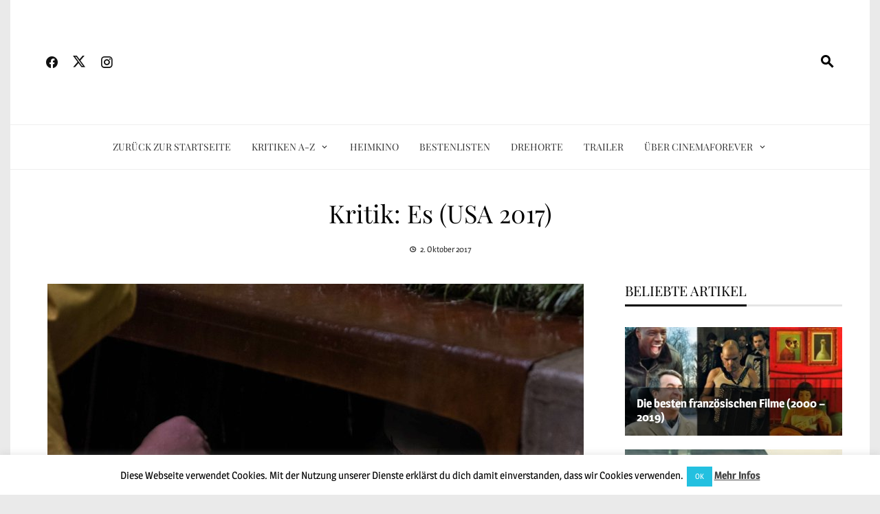

--- FILE ---
content_type: text/html; charset=UTF-8
request_url: https://www.cinemaforever.net/kritik-es-usa-2017/
body_size: 31681
content:
<!DOCTYPE html>
<html lang="de">

    <head>
        <meta charset="UTF-8">
        <meta name="viewport" content="width=device-width, initial-scale=1">
        <link rel="profile" href="https://gmpg.org/xfn/11">

        <meta name='robots' content='index, follow, max-image-preview:large, max-snippet:-1, max-video-preview:-1' />

	<!-- This site is optimized with the Yoast SEO plugin v26.9 - https://yoast.com/product/yoast-seo-wordpress/ -->
	<title>Kritik: Es (USA 2017) | CinemaForever.net</title>
	<link rel="canonical" href="https://www.cinemaforever.net/kritik-es-usa-2017/" />
	<meta property="og:locale" content="de_DE" />
	<meta property="og:type" content="article" />
	<meta property="og:title" content="Kritik: Es (USA 2017) | CinemaForever.net" />
	<meta property="og:description" content="We all float down here. Zahlen lügen nicht. Mit einem weltweiten Einspielergebnis von über 550 Millionen US-Dollar, ist Es drauf und dran, nicht nur zum kommerziell erfolgreichsten Horror-Film des Jahres 2017 emporzusteigen, sondern gleich zum einträglichsten R-Rated-Horror aller Zeiten. Die Spurensuche dahingehend, worauf dieses sensationelle Ergebnis basiert, wird seit Tagen in diversen Gazetten zum Thema [&hellip;]" />
	<meta property="og:url" content="https://www.cinemaforever.net/kritik-es-usa-2017/" />
	<meta property="og:site_name" content="CinemaForever.net" />
	<meta property="article:publisher" content="https://www.facebook.com/cinemaforever.net/" />
	<meta property="article:published_time" content="2017-10-02T18:34:44+00:00" />
	<meta property="article:modified_time" content="2018-04-01T12:56:44+00:00" />
	<meta property="og:image" content="https://www.cinemaforever.net/wp-content/uploads/2017/10/1.jpg" />
	<meta property="og:image:width" content="780" />
	<meta property="og:image:height" content="439" />
	<meta property="og:image:type" content="image/jpeg" />
	<meta name="author" content="Pascal Reis" />
	<meta name="twitter:card" content="summary_large_image" />
	<meta name="twitter:creator" content="@Cinema_Forever" />
	<meta name="twitter:site" content="@Cinema_Forever" />
	<!-- / Yoast SEO plugin. -->


<link rel='dns-prefetch' href='//stats.wp.com' />
<link href='https://fonts.gstatic.com' crossorigin rel='preconnect' />
<script id="wpp-js" src="https://www.cinemaforever.net/wp-content/plugins/wordpress-popular-posts/assets/js/wpp.min.js?ver=7.3.6" data-sampling="0" data-sampling-rate="100" data-api-url="https://www.cinemaforever.net/wp-json/wordpress-popular-posts" data-post-id="20776129" data-token="93a6f953f3" data-lang="0" data-debug="0"></script>
<link rel="alternate" title="oEmbed (JSON)" type="application/json+oembed" href="https://www.cinemaforever.net/wp-json/oembed/1.0/embed?url=https%3A%2F%2Fwww.cinemaforever.net%2Fkritik-es-usa-2017%2F" />
<link rel="alternate" title="oEmbed (XML)" type="text/xml+oembed" href="https://www.cinemaforever.net/wp-json/oembed/1.0/embed?url=https%3A%2F%2Fwww.cinemaforever.net%2Fkritik-es-usa-2017%2F&#038;format=xml" />
		<!-- This site uses the Google Analytics by MonsterInsights plugin v9.11.1 - Using Analytics tracking - https://www.monsterinsights.com/ -->
							<script src="//www.googletagmanager.com/gtag/js?id=G-10STKRX7R3"  data-cfasync="false" data-wpfc-render="false" async></script>
			<script data-cfasync="false" data-wpfc-render="false">
				var mi_version = '9.11.1';
				var mi_track_user = true;
				var mi_no_track_reason = '';
								var MonsterInsightsDefaultLocations = {"page_location":"https:\/\/www.cinemaforever.net\/kritik-es-usa-2017\/"};
								if ( typeof MonsterInsightsPrivacyGuardFilter === 'function' ) {
					var MonsterInsightsLocations = (typeof MonsterInsightsExcludeQuery === 'object') ? MonsterInsightsPrivacyGuardFilter( MonsterInsightsExcludeQuery ) : MonsterInsightsPrivacyGuardFilter( MonsterInsightsDefaultLocations );
				} else {
					var MonsterInsightsLocations = (typeof MonsterInsightsExcludeQuery === 'object') ? MonsterInsightsExcludeQuery : MonsterInsightsDefaultLocations;
				}

								var disableStrs = [
										'ga-disable-G-10STKRX7R3',
									];

				/* Function to detect opted out users */
				function __gtagTrackerIsOptedOut() {
					for (var index = 0; index < disableStrs.length; index++) {
						if (document.cookie.indexOf(disableStrs[index] + '=true') > -1) {
							return true;
						}
					}

					return false;
				}

				/* Disable tracking if the opt-out cookie exists. */
				if (__gtagTrackerIsOptedOut()) {
					for (var index = 0; index < disableStrs.length; index++) {
						window[disableStrs[index]] = true;
					}
				}

				/* Opt-out function */
				function __gtagTrackerOptout() {
					for (var index = 0; index < disableStrs.length; index++) {
						document.cookie = disableStrs[index] + '=true; expires=Thu, 31 Dec 2099 23:59:59 UTC; path=/';
						window[disableStrs[index]] = true;
					}
				}

				if ('undefined' === typeof gaOptout) {
					function gaOptout() {
						__gtagTrackerOptout();
					}
				}
								window.dataLayer = window.dataLayer || [];

				window.MonsterInsightsDualTracker = {
					helpers: {},
					trackers: {},
				};
				if (mi_track_user) {
					function __gtagDataLayer() {
						dataLayer.push(arguments);
					}

					function __gtagTracker(type, name, parameters) {
						if (!parameters) {
							parameters = {};
						}

						if (parameters.send_to) {
							__gtagDataLayer.apply(null, arguments);
							return;
						}

						if (type === 'event') {
														parameters.send_to = monsterinsights_frontend.v4_id;
							var hookName = name;
							if (typeof parameters['event_category'] !== 'undefined') {
								hookName = parameters['event_category'] + ':' + name;
							}

							if (typeof MonsterInsightsDualTracker.trackers[hookName] !== 'undefined') {
								MonsterInsightsDualTracker.trackers[hookName](parameters);
							} else {
								__gtagDataLayer('event', name, parameters);
							}
							
						} else {
							__gtagDataLayer.apply(null, arguments);
						}
					}

					__gtagTracker('js', new Date());
					__gtagTracker('set', {
						'developer_id.dZGIzZG': true,
											});
					if ( MonsterInsightsLocations.page_location ) {
						__gtagTracker('set', MonsterInsightsLocations);
					}
										__gtagTracker('config', 'G-10STKRX7R3', {"forceSSL":"true","anonymize_ip":"true","link_attribution":"true"} );
										window.gtag = __gtagTracker;										(function () {
						/* https://developers.google.com/analytics/devguides/collection/analyticsjs/ */
						/* ga and __gaTracker compatibility shim. */
						var noopfn = function () {
							return null;
						};
						var newtracker = function () {
							return new Tracker();
						};
						var Tracker = function () {
							return null;
						};
						var p = Tracker.prototype;
						p.get = noopfn;
						p.set = noopfn;
						p.send = function () {
							var args = Array.prototype.slice.call(arguments);
							args.unshift('send');
							__gaTracker.apply(null, args);
						};
						var __gaTracker = function () {
							var len = arguments.length;
							if (len === 0) {
								return;
							}
							var f = arguments[len - 1];
							if (typeof f !== 'object' || f === null || typeof f.hitCallback !== 'function') {
								if ('send' === arguments[0]) {
									var hitConverted, hitObject = false, action;
									if ('event' === arguments[1]) {
										if ('undefined' !== typeof arguments[3]) {
											hitObject = {
												'eventAction': arguments[3],
												'eventCategory': arguments[2],
												'eventLabel': arguments[4],
												'value': arguments[5] ? arguments[5] : 1,
											}
										}
									}
									if ('pageview' === arguments[1]) {
										if ('undefined' !== typeof arguments[2]) {
											hitObject = {
												'eventAction': 'page_view',
												'page_path': arguments[2],
											}
										}
									}
									if (typeof arguments[2] === 'object') {
										hitObject = arguments[2];
									}
									if (typeof arguments[5] === 'object') {
										Object.assign(hitObject, arguments[5]);
									}
									if ('undefined' !== typeof arguments[1].hitType) {
										hitObject = arguments[1];
										if ('pageview' === hitObject.hitType) {
											hitObject.eventAction = 'page_view';
										}
									}
									if (hitObject) {
										action = 'timing' === arguments[1].hitType ? 'timing_complete' : hitObject.eventAction;
										hitConverted = mapArgs(hitObject);
										__gtagTracker('event', action, hitConverted);
									}
								}
								return;
							}

							function mapArgs(args) {
								var arg, hit = {};
								var gaMap = {
									'eventCategory': 'event_category',
									'eventAction': 'event_action',
									'eventLabel': 'event_label',
									'eventValue': 'event_value',
									'nonInteraction': 'non_interaction',
									'timingCategory': 'event_category',
									'timingVar': 'name',
									'timingValue': 'value',
									'timingLabel': 'event_label',
									'page': 'page_path',
									'location': 'page_location',
									'title': 'page_title',
									'referrer' : 'page_referrer',
								};
								for (arg in args) {
																		if (!(!args.hasOwnProperty(arg) || !gaMap.hasOwnProperty(arg))) {
										hit[gaMap[arg]] = args[arg];
									} else {
										hit[arg] = args[arg];
									}
								}
								return hit;
							}

							try {
								f.hitCallback();
							} catch (ex) {
							}
						};
						__gaTracker.create = newtracker;
						__gaTracker.getByName = newtracker;
						__gaTracker.getAll = function () {
							return [];
						};
						__gaTracker.remove = noopfn;
						__gaTracker.loaded = true;
						window['__gaTracker'] = __gaTracker;
					})();
									} else {
										console.log("");
					(function () {
						function __gtagTracker() {
							return null;
						}

						window['__gtagTracker'] = __gtagTracker;
						window['gtag'] = __gtagTracker;
					})();
									}
			</script>
							<!-- / Google Analytics by MonsterInsights -->
		<style id='wp-img-auto-sizes-contain-inline-css'>
img:is([sizes=auto i],[sizes^="auto," i]){contain-intrinsic-size:3000px 1500px}
/*# sourceURL=wp-img-auto-sizes-contain-inline-css */
</style>
<link rel='stylesheet' id='sbi_styles-css' href='https://www.cinemaforever.net/wp-content/plugins/instagram-feed/css/sbi-styles.min.css?ver=6.10.0' media='all' />
<style id='wp-block-library-inline-css'>
:root{--wp-block-synced-color:#7a00df;--wp-block-synced-color--rgb:122,0,223;--wp-bound-block-color:var(--wp-block-synced-color);--wp-editor-canvas-background:#ddd;--wp-admin-theme-color:#007cba;--wp-admin-theme-color--rgb:0,124,186;--wp-admin-theme-color-darker-10:#006ba1;--wp-admin-theme-color-darker-10--rgb:0,107,160.5;--wp-admin-theme-color-darker-20:#005a87;--wp-admin-theme-color-darker-20--rgb:0,90,135;--wp-admin-border-width-focus:2px}@media (min-resolution:192dpi){:root{--wp-admin-border-width-focus:1.5px}}.wp-element-button{cursor:pointer}:root .has-very-light-gray-background-color{background-color:#eee}:root .has-very-dark-gray-background-color{background-color:#313131}:root .has-very-light-gray-color{color:#eee}:root .has-very-dark-gray-color{color:#313131}:root .has-vivid-green-cyan-to-vivid-cyan-blue-gradient-background{background:linear-gradient(135deg,#00d084,#0693e3)}:root .has-purple-crush-gradient-background{background:linear-gradient(135deg,#34e2e4,#4721fb 50%,#ab1dfe)}:root .has-hazy-dawn-gradient-background{background:linear-gradient(135deg,#faaca8,#dad0ec)}:root .has-subdued-olive-gradient-background{background:linear-gradient(135deg,#fafae1,#67a671)}:root .has-atomic-cream-gradient-background{background:linear-gradient(135deg,#fdd79a,#004a59)}:root .has-nightshade-gradient-background{background:linear-gradient(135deg,#330968,#31cdcf)}:root .has-midnight-gradient-background{background:linear-gradient(135deg,#020381,#2874fc)}:root{--wp--preset--font-size--normal:16px;--wp--preset--font-size--huge:42px}.has-regular-font-size{font-size:1em}.has-larger-font-size{font-size:2.625em}.has-normal-font-size{font-size:var(--wp--preset--font-size--normal)}.has-huge-font-size{font-size:var(--wp--preset--font-size--huge)}.has-text-align-center{text-align:center}.has-text-align-left{text-align:left}.has-text-align-right{text-align:right}.has-fit-text{white-space:nowrap!important}#end-resizable-editor-section{display:none}.aligncenter{clear:both}.items-justified-left{justify-content:flex-start}.items-justified-center{justify-content:center}.items-justified-right{justify-content:flex-end}.items-justified-space-between{justify-content:space-between}.screen-reader-text{border:0;clip-path:inset(50%);height:1px;margin:-1px;overflow:hidden;padding:0;position:absolute;width:1px;word-wrap:normal!important}.screen-reader-text:focus{background-color:#ddd;clip-path:none;color:#444;display:block;font-size:1em;height:auto;left:5px;line-height:normal;padding:15px 23px 14px;text-decoration:none;top:5px;width:auto;z-index:100000}html :where(.has-border-color){border-style:solid}html :where([style*=border-top-color]){border-top-style:solid}html :where([style*=border-right-color]){border-right-style:solid}html :where([style*=border-bottom-color]){border-bottom-style:solid}html :where([style*=border-left-color]){border-left-style:solid}html :where([style*=border-width]){border-style:solid}html :where([style*=border-top-width]){border-top-style:solid}html :where([style*=border-right-width]){border-right-style:solid}html :where([style*=border-bottom-width]){border-bottom-style:solid}html :where([style*=border-left-width]){border-left-style:solid}html :where(img[class*=wp-image-]){height:auto;max-width:100%}:where(figure){margin:0 0 1em}html :where(.is-position-sticky){--wp-admin--admin-bar--position-offset:var(--wp-admin--admin-bar--height,0px)}@media screen and (max-width:600px){html :where(.is-position-sticky){--wp-admin--admin-bar--position-offset:0px}}

/*# sourceURL=wp-block-library-inline-css */
</style><style id='global-styles-inline-css'>
:root{--wp--preset--aspect-ratio--square: 1;--wp--preset--aspect-ratio--4-3: 4/3;--wp--preset--aspect-ratio--3-4: 3/4;--wp--preset--aspect-ratio--3-2: 3/2;--wp--preset--aspect-ratio--2-3: 2/3;--wp--preset--aspect-ratio--16-9: 16/9;--wp--preset--aspect-ratio--9-16: 9/16;--wp--preset--color--black: #000000;--wp--preset--color--cyan-bluish-gray: #abb8c3;--wp--preset--color--white: #ffffff;--wp--preset--color--pale-pink: #f78da7;--wp--preset--color--vivid-red: #cf2e2e;--wp--preset--color--luminous-vivid-orange: #ff6900;--wp--preset--color--luminous-vivid-amber: #fcb900;--wp--preset--color--light-green-cyan: #7bdcb5;--wp--preset--color--vivid-green-cyan: #00d084;--wp--preset--color--pale-cyan-blue: #8ed1fc;--wp--preset--color--vivid-cyan-blue: #0693e3;--wp--preset--color--vivid-purple: #9b51e0;--wp--preset--gradient--vivid-cyan-blue-to-vivid-purple: linear-gradient(135deg,rgb(6,147,227) 0%,rgb(155,81,224) 100%);--wp--preset--gradient--light-green-cyan-to-vivid-green-cyan: linear-gradient(135deg,rgb(122,220,180) 0%,rgb(0,208,130) 100%);--wp--preset--gradient--luminous-vivid-amber-to-luminous-vivid-orange: linear-gradient(135deg,rgb(252,185,0) 0%,rgb(255,105,0) 100%);--wp--preset--gradient--luminous-vivid-orange-to-vivid-red: linear-gradient(135deg,rgb(255,105,0) 0%,rgb(207,46,46) 100%);--wp--preset--gradient--very-light-gray-to-cyan-bluish-gray: linear-gradient(135deg,rgb(238,238,238) 0%,rgb(169,184,195) 100%);--wp--preset--gradient--cool-to-warm-spectrum: linear-gradient(135deg,rgb(74,234,220) 0%,rgb(151,120,209) 20%,rgb(207,42,186) 40%,rgb(238,44,130) 60%,rgb(251,105,98) 80%,rgb(254,248,76) 100%);--wp--preset--gradient--blush-light-purple: linear-gradient(135deg,rgb(255,206,236) 0%,rgb(152,150,240) 100%);--wp--preset--gradient--blush-bordeaux: linear-gradient(135deg,rgb(254,205,165) 0%,rgb(254,45,45) 50%,rgb(107,0,62) 100%);--wp--preset--gradient--luminous-dusk: linear-gradient(135deg,rgb(255,203,112) 0%,rgb(199,81,192) 50%,rgb(65,88,208) 100%);--wp--preset--gradient--pale-ocean: linear-gradient(135deg,rgb(255,245,203) 0%,rgb(182,227,212) 50%,rgb(51,167,181) 100%);--wp--preset--gradient--electric-grass: linear-gradient(135deg,rgb(202,248,128) 0%,rgb(113,206,126) 100%);--wp--preset--gradient--midnight: linear-gradient(135deg,rgb(2,3,129) 0%,rgb(40,116,252) 100%);--wp--preset--font-size--small: 0.9rem;--wp--preset--font-size--medium: 1.05rem;--wp--preset--font-size--large: clamp(1.39rem, 1.39rem + ((1vw - 0.2rem) * 0.836), 1.85rem);--wp--preset--font-size--x-large: clamp(1.85rem, 1.85rem + ((1vw - 0.2rem) * 1.182), 2.5rem);--wp--preset--font-size--xx-large: clamp(2.5rem, 2.5rem + ((1vw - 0.2rem) * 1.4), 3.27rem);--wp--preset--spacing--20: 0.44rem;--wp--preset--spacing--30: 0.67rem;--wp--preset--spacing--40: 1rem;--wp--preset--spacing--50: 1.5rem;--wp--preset--spacing--60: 2.25rem;--wp--preset--spacing--70: 3.38rem;--wp--preset--spacing--80: 5.06rem;--wp--preset--shadow--natural: 6px 6px 9px rgba(0, 0, 0, 0.2);--wp--preset--shadow--deep: 12px 12px 50px rgba(0, 0, 0, 0.4);--wp--preset--shadow--sharp: 6px 6px 0px rgba(0, 0, 0, 0.2);--wp--preset--shadow--outlined: 6px 6px 0px -3px rgb(255, 255, 255), 6px 6px rgb(0, 0, 0);--wp--preset--shadow--crisp: 6px 6px 0px rgb(0, 0, 0);}:root { --wp--style--global--content-size: 1100px;--wp--style--global--wide-size: 1200px; }:where(body) { margin: 0; }.wp-site-blocks > .alignleft { float: left; margin-right: 2em; }.wp-site-blocks > .alignright { float: right; margin-left: 2em; }.wp-site-blocks > .aligncenter { justify-content: center; margin-left: auto; margin-right: auto; }:where(.wp-site-blocks) > * { margin-block-start: 24px; margin-block-end: 0; }:where(.wp-site-blocks) > :first-child { margin-block-start: 0; }:where(.wp-site-blocks) > :last-child { margin-block-end: 0; }:root { --wp--style--block-gap: 24px; }:root :where(.is-layout-flow) > :first-child{margin-block-start: 0;}:root :where(.is-layout-flow) > :last-child{margin-block-end: 0;}:root :where(.is-layout-flow) > *{margin-block-start: 24px;margin-block-end: 0;}:root :where(.is-layout-constrained) > :first-child{margin-block-start: 0;}:root :where(.is-layout-constrained) > :last-child{margin-block-end: 0;}:root :where(.is-layout-constrained) > *{margin-block-start: 24px;margin-block-end: 0;}:root :where(.is-layout-flex){gap: 24px;}:root :where(.is-layout-grid){gap: 24px;}.is-layout-flow > .alignleft{float: left;margin-inline-start: 0;margin-inline-end: 2em;}.is-layout-flow > .alignright{float: right;margin-inline-start: 2em;margin-inline-end: 0;}.is-layout-flow > .aligncenter{margin-left: auto !important;margin-right: auto !important;}.is-layout-constrained > .alignleft{float: left;margin-inline-start: 0;margin-inline-end: 2em;}.is-layout-constrained > .alignright{float: right;margin-inline-start: 2em;margin-inline-end: 0;}.is-layout-constrained > .aligncenter{margin-left: auto !important;margin-right: auto !important;}.is-layout-constrained > :where(:not(.alignleft):not(.alignright):not(.alignfull)){max-width: var(--wp--style--global--content-size);margin-left: auto !important;margin-right: auto !important;}.is-layout-constrained > .alignwide{max-width: var(--wp--style--global--wide-size);}body .is-layout-flex{display: flex;}.is-layout-flex{flex-wrap: wrap;align-items: center;}.is-layout-flex > :is(*, div){margin: 0;}body .is-layout-grid{display: grid;}.is-layout-grid > :is(*, div){margin: 0;}body{padding-top: 0px;padding-right: 0px;padding-bottom: 0px;padding-left: 0px;}:root :where(.wp-element-button, .wp-block-button__link){background-color: #32373c;border-width: 0;color: #fff;font-family: inherit;font-size: inherit;font-style: inherit;font-weight: inherit;letter-spacing: inherit;line-height: inherit;padding-top: calc(0.667em + 2px);padding-right: calc(1.333em + 2px);padding-bottom: calc(0.667em + 2px);padding-left: calc(1.333em + 2px);text-decoration: none;text-transform: inherit;}.has-black-color{color: var(--wp--preset--color--black) !important;}.has-cyan-bluish-gray-color{color: var(--wp--preset--color--cyan-bluish-gray) !important;}.has-white-color{color: var(--wp--preset--color--white) !important;}.has-pale-pink-color{color: var(--wp--preset--color--pale-pink) !important;}.has-vivid-red-color{color: var(--wp--preset--color--vivid-red) !important;}.has-luminous-vivid-orange-color{color: var(--wp--preset--color--luminous-vivid-orange) !important;}.has-luminous-vivid-amber-color{color: var(--wp--preset--color--luminous-vivid-amber) !important;}.has-light-green-cyan-color{color: var(--wp--preset--color--light-green-cyan) !important;}.has-vivid-green-cyan-color{color: var(--wp--preset--color--vivid-green-cyan) !important;}.has-pale-cyan-blue-color{color: var(--wp--preset--color--pale-cyan-blue) !important;}.has-vivid-cyan-blue-color{color: var(--wp--preset--color--vivid-cyan-blue) !important;}.has-vivid-purple-color{color: var(--wp--preset--color--vivid-purple) !important;}.has-black-background-color{background-color: var(--wp--preset--color--black) !important;}.has-cyan-bluish-gray-background-color{background-color: var(--wp--preset--color--cyan-bluish-gray) !important;}.has-white-background-color{background-color: var(--wp--preset--color--white) !important;}.has-pale-pink-background-color{background-color: var(--wp--preset--color--pale-pink) !important;}.has-vivid-red-background-color{background-color: var(--wp--preset--color--vivid-red) !important;}.has-luminous-vivid-orange-background-color{background-color: var(--wp--preset--color--luminous-vivid-orange) !important;}.has-luminous-vivid-amber-background-color{background-color: var(--wp--preset--color--luminous-vivid-amber) !important;}.has-light-green-cyan-background-color{background-color: var(--wp--preset--color--light-green-cyan) !important;}.has-vivid-green-cyan-background-color{background-color: var(--wp--preset--color--vivid-green-cyan) !important;}.has-pale-cyan-blue-background-color{background-color: var(--wp--preset--color--pale-cyan-blue) !important;}.has-vivid-cyan-blue-background-color{background-color: var(--wp--preset--color--vivid-cyan-blue) !important;}.has-vivid-purple-background-color{background-color: var(--wp--preset--color--vivid-purple) !important;}.has-black-border-color{border-color: var(--wp--preset--color--black) !important;}.has-cyan-bluish-gray-border-color{border-color: var(--wp--preset--color--cyan-bluish-gray) !important;}.has-white-border-color{border-color: var(--wp--preset--color--white) !important;}.has-pale-pink-border-color{border-color: var(--wp--preset--color--pale-pink) !important;}.has-vivid-red-border-color{border-color: var(--wp--preset--color--vivid-red) !important;}.has-luminous-vivid-orange-border-color{border-color: var(--wp--preset--color--luminous-vivid-orange) !important;}.has-luminous-vivid-amber-border-color{border-color: var(--wp--preset--color--luminous-vivid-amber) !important;}.has-light-green-cyan-border-color{border-color: var(--wp--preset--color--light-green-cyan) !important;}.has-vivid-green-cyan-border-color{border-color: var(--wp--preset--color--vivid-green-cyan) !important;}.has-pale-cyan-blue-border-color{border-color: var(--wp--preset--color--pale-cyan-blue) !important;}.has-vivid-cyan-blue-border-color{border-color: var(--wp--preset--color--vivid-cyan-blue) !important;}.has-vivid-purple-border-color{border-color: var(--wp--preset--color--vivid-purple) !important;}.has-vivid-cyan-blue-to-vivid-purple-gradient-background{background: var(--wp--preset--gradient--vivid-cyan-blue-to-vivid-purple) !important;}.has-light-green-cyan-to-vivid-green-cyan-gradient-background{background: var(--wp--preset--gradient--light-green-cyan-to-vivid-green-cyan) !important;}.has-luminous-vivid-amber-to-luminous-vivid-orange-gradient-background{background: var(--wp--preset--gradient--luminous-vivid-amber-to-luminous-vivid-orange) !important;}.has-luminous-vivid-orange-to-vivid-red-gradient-background{background: var(--wp--preset--gradient--luminous-vivid-orange-to-vivid-red) !important;}.has-very-light-gray-to-cyan-bluish-gray-gradient-background{background: var(--wp--preset--gradient--very-light-gray-to-cyan-bluish-gray) !important;}.has-cool-to-warm-spectrum-gradient-background{background: var(--wp--preset--gradient--cool-to-warm-spectrum) !important;}.has-blush-light-purple-gradient-background{background: var(--wp--preset--gradient--blush-light-purple) !important;}.has-blush-bordeaux-gradient-background{background: var(--wp--preset--gradient--blush-bordeaux) !important;}.has-luminous-dusk-gradient-background{background: var(--wp--preset--gradient--luminous-dusk) !important;}.has-pale-ocean-gradient-background{background: var(--wp--preset--gradient--pale-ocean) !important;}.has-electric-grass-gradient-background{background: var(--wp--preset--gradient--electric-grass) !important;}.has-midnight-gradient-background{background: var(--wp--preset--gradient--midnight) !important;}.has-small-font-size{font-size: var(--wp--preset--font-size--small) !important;}.has-medium-font-size{font-size: var(--wp--preset--font-size--medium) !important;}.has-large-font-size{font-size: var(--wp--preset--font-size--large) !important;}.has-x-large-font-size{font-size: var(--wp--preset--font-size--x-large) !important;}.has-xx-large-font-size{font-size: var(--wp--preset--font-size--xx-large) !important;}
/*# sourceURL=global-styles-inline-css */
</style>

<link rel='stylesheet' id='cookie-law-info-css' href='https://www.cinemaforever.net/wp-content/plugins/cookie-law-info/legacy/public/css/cookie-law-info-public.css?ver=3.4.0' media='all' />
<link rel='stylesheet' id='cookie-law-info-gdpr-css' href='https://www.cinemaforever.net/wp-content/plugins/cookie-law-info/legacy/public/css/cookie-law-info-gdpr.css?ver=3.4.0' media='all' />
<link rel='stylesheet' id='wordpress-popular-posts-css-css' href='https://www.cinemaforever.net/wp-content/plugins/wordpress-popular-posts/assets/css/wpp.css?ver=7.3.6' media='all' />
<link rel='stylesheet' id='viral-news-style-css' href='https://www.cinemaforever.net/wp-content/themes/viral-news/style.css?ver=2.05' media='all' />
<style id='viral-news-style-inline-css'>
:root{--viral-news-template-color:#000000;--viral-news-header-image:url(https://cinemaforever.net/wp-content/uploads/2021/05/Header-2021.jpg);--viral-news-header-padding:70px 0;--viral-news-body-family:'Magra',serif;--viral-news-body-size:17px;--viral-news-body-line-height:1.7;--viral-news-body-color:#000000;--viral-news-header-family:'Playfair Display',serif;--viral-news-menu-size:14px}
/*# sourceURL=viral-news-style-inline-css */
</style>
<link rel='stylesheet' id='twittericon-css' href='https://www.cinemaforever.net/wp-content/themes/viral-news/css/twittericon.css?ver=2.05' media='all' />
<link rel='stylesheet' id='materialdesignicons-css' href='https://www.cinemaforever.net/wp-content/themes/viral-news/css/materialdesignicons.css?ver=2.05' media='all' />
<link rel='stylesheet' id='owl-carousel-css' href='https://www.cinemaforever.net/wp-content/themes/viral-news/css/owl.carousel.css?ver=2.05' media='all' />
<link rel='stylesheet' id='viral-news-fonts-css' href='https://www.cinemaforever.net/wp-content/fonts/67733048e7f56cd880237eed76e37189.css' media='all' />
<link rel='stylesheet' id='wpzoom-social-icons-socicon-css' href='https://www.cinemaforever.net/wp-content/plugins/social-icons-widget-by-wpzoom/assets/css/wpzoom-socicon.css?ver=1770135429' media='all' />
<link rel='stylesheet' id='wpzoom-social-icons-styles-css' href='https://www.cinemaforever.net/wp-content/plugins/social-icons-widget-by-wpzoom/assets/css/wpzoom-social-icons-styles.css?ver=1770135428' media='all' />
<link rel='stylesheet' id='scss-css' href='https://www.cinemaforever.net/wp-content/cache/busting/1/sccss.css?ver=1770140450' media='all' />
<link rel='preload' as='font'  id='wpzoom-social-icons-font-socicon-woff2-css' href='https://www.cinemaforever.net/wp-content/plugins/social-icons-widget-by-wpzoom/assets/font/socicon.woff2?v=4.5.6' type='font/woff2' crossorigin />
<link rel='stylesheet' id='sharedaddy-css' href='https://www.cinemaforever.net/wp-content/plugins/jetpack/modules/sharedaddy/sharing.css?ver=15.4' media='all' />
<link rel='stylesheet' id='social-logos-css' href='https://www.cinemaforever.net/wp-content/plugins/jetpack/_inc/social-logos/social-logos.min.css?ver=15.4' media='all' />
<script src="https://www.cinemaforever.net/wp-content/plugins/google-analytics-for-wordpress/assets/js/frontend-gtag.min.js?ver=9.11.1" id="monsterinsights-frontend-script-js" async data-wp-strategy="async"></script>
<script data-cfasync="false" data-wpfc-render="false" id='monsterinsights-frontend-script-js-extra'>var monsterinsights_frontend = {"js_events_tracking":"true","download_extensions":"doc,pdf,ppt,zip,xls,docx,pptx,xlsx","inbound_paths":"[{\"path\":\"\\\/go\\\/\",\"label\":\"affiliate\"},{\"path\":\"\\\/recommend\\\/\",\"label\":\"affiliate\"}]","home_url":"https:\/\/www.cinemaforever.net","hash_tracking":"false","v4_id":"G-10STKRX7R3"};</script>
<script src="https://www.cinemaforever.net/wp-includes/js/jquery/jquery.min.js?ver=3.7.1" id="jquery-core-js"></script>
<script src="https://www.cinemaforever.net/wp-includes/js/jquery/jquery-migrate.min.js?ver=3.4.1" id="jquery-migrate-js"></script>
<script id="cookie-law-info-js-extra">
var Cli_Data = {"nn_cookie_ids":[],"cookielist":[],"non_necessary_cookies":[],"ccpaEnabled":"","ccpaRegionBased":"","ccpaBarEnabled":"","strictlyEnabled":["necessary","obligatoire"],"ccpaType":"gdpr","js_blocking":"","custom_integration":"","triggerDomRefresh":"","secure_cookies":""};
var cli_cookiebar_settings = {"animate_speed_hide":"500","animate_speed_show":"500","background":"#fff","border":"#23c0e0","border_on":"","button_1_button_colour":"#23c0e0","button_1_button_hover":"#1c9ab3","button_1_link_colour":"#fff","button_1_as_button":"1","button_1_new_win":"","button_2_button_colour":"#333","button_2_button_hover":"#292929","button_2_link_colour":"#444","button_2_as_button":"","button_2_hidebar":"","button_3_button_colour":"#000","button_3_button_hover":"#000000","button_3_link_colour":"#fff","button_3_as_button":"1","button_3_new_win":"","button_4_button_colour":"#000","button_4_button_hover":"#000000","button_4_link_colour":"#fff","button_4_as_button":"1","button_7_button_colour":"#61a229","button_7_button_hover":"#4e8221","button_7_link_colour":"#fff","button_7_as_button":"1","button_7_new_win":"","font_family":"inherit","header_fix":"","notify_animate_hide":"1","notify_animate_show":"","notify_div_id":"#cookie-law-info-bar","notify_position_horizontal":"right","notify_position_vertical":"bottom","scroll_close":"","scroll_close_reload":"","accept_close_reload":"","reject_close_reload":"","showagain_tab":"1","showagain_background":"#fff","showagain_border":"#000","showagain_div_id":"#cookie-law-info-again","showagain_x_position":"100px","text":"#000","show_once_yn":"","show_once":"10000","logging_on":"","as_popup":"","popup_overlay":"","bar_heading_text":"","cookie_bar_as":"banner","popup_showagain_position":"bottom-left","widget_position":"left"};
var log_object = {"ajax_url":"https://www.cinemaforever.net/wp-admin/admin-ajax.php"};
//# sourceURL=cookie-law-info-js-extra
</script>
<script src="https://www.cinemaforever.net/wp-content/plugins/cookie-law-info/legacy/public/js/cookie-law-info-public.js?ver=3.4.0" id="cookie-law-info-js"></script>
		<!-- Custom Logo: hide header text -->
		<style id="custom-logo-css">
			.vn-site-title, .vn-site-description {
				position: absolute;
				clip-path: inset(50%);
			}
		</style>
			<style>img#wpstats{display:none}</style>
		            <style id="wpp-loading-animation-styles">@-webkit-keyframes bgslide{from{background-position-x:0}to{background-position-x:-200%}}@keyframes bgslide{from{background-position-x:0}to{background-position-x:-200%}}.wpp-widget-block-placeholder,.wpp-shortcode-placeholder{margin:0 auto;width:60px;height:3px;background:#dd3737;background:linear-gradient(90deg,#dd3737 0%,#571313 10%,#dd3737 100%);background-size:200% auto;border-radius:3px;-webkit-animation:bgslide 1s infinite linear;animation:bgslide 1s infinite linear}</style>
            

<script type="application/ld+json" class="saswp-schema-markup-output">
[{"@context":"https:\/\/schema.org\/","@type":"VideoObject","@id":"https:\/\/www.cinemaforever.net\/kritik-es-usa-2017\/#videoobject","url":"https:\/\/www.cinemaforever.net\/kritik-es-usa-2017\/","headline":"Kritik: Es (USA 2017)","datePublished":"2017-10-02T19:34:44+01:00","dateModified":"2018-04-01T13:56:44+01:00","description":"We all float down here. Zahlen l\u00fcgen nicht. Mit einem weltweiten Einspielergebnis von \u00fcber 550 Millionen US-Dollar, ist Es drauf und dran, nicht nur zum kommerziell erfolgreichsten Horror-Film des Jahres 2017 emporzusteigen, sondern gleich zum eintr\u00e4glichsten R-Rated-Horror aller Zeiten. Die Spurensuche dahingehend, worauf dieses sensationelle Ergebnis basiert, wird seit Tagen in diversen Gazetten zum Thema","transcript":" \u00a9 Warner  We all float down here.  Zahlen l\u00fcgen nicht. Mit einem weltweiten Einspielergebnis von \u00fcber 550 Millionen US-Dollar, ist Es drauf und dran, nicht nur zum kommerziell erfolgreichsten Horror-Film des Jahres 2017 emporzusteigen, sondern gleich zum eintr\u00e4glichsten R-Rated-Horror aller Zeiten. Die Spurensuche dahingehend, worauf dieses sensationelle Ergebnis basiert, wird seit Tagen in diversen Gazetten zum Thema gemacht. Dabei liegt die Antwort doch auf der Hand: Genaugenommen n\u00e4mlich hat die 2017er Version von Es den Vorteil, sich gen\u00fcsslich ins gemachte Nest zu setzen. Stephen Kings Mammutwerk z\u00e4hlte in den 1980er Jahre zu den meist gelesenen B\u00fcchern, der Fernsehfilm von 1990 ver\u00e4ngstigte, dank einer ph\u00e4nomenalen Performance von Tim Curry (The Rocky Horror Picture Show), eine ganze Generation und dass man die Geschichte um den sogenannten Club der Verlierer nun auch in die 1980er Jahre verlegt hat, f\u00e4ngt die unz\u00e4hligen Verfechter des Netflix-Formats Stranger Things passgenau ab.  Der Hype um den Film, den erst True Detective-Regisseur Cary Fukunaga in Szene gie\u00dfen sollte, dessen Posten nach k\u00fcnstlerischen Differenzen mit dem Studio aber von Andr\u00e9s Muschietti (Mama) eingenommen wurde, war also ein regelrechter Selbstl\u00e4ufer \u2013 genug die Massen abgreifende Vorarbeit wurde bereits erledigt. Nat\u00fcrlich muss man der Marketingstrategie des aktuellen Werkes auch einige Cleverness zusprechen; und an dem Punkt, an dem die Welt dann auch die ersten Eindr\u00fccke des neuen Horrorclowns zu Gesicht bekommen hat, gab es ohnehin kein Halten mehr: Es, Es, Es, \u00fcberall Es. Problematisch im Zuge der Rezeption eines Filmes, der beinahe unm\u00f6glich f\u00fcr sich allein stehen kann, scheint selbsterkl\u00e4rend. St\u00e4ndig bem\u00fcht man sich um Ver- und Abgleiche und sucht, wie so h\u00e4ufig, die \u00dcbereinstimmung, anstatt das Medium Film in seiner Vielf\u00e4ltigkeit als Raum der Paraphrase zu definieren. Hauptsache mehr vom immer Gleichen.  Aber Es scheitert nicht an der vorgepr\u00e4gte Perzeption des Zuschauers, die Erwartungen an die Produktion stellt, die Andr\u00e9s Muschiettis zweiter Langfilm nicht erf\u00fcllen kann respektive m\u00f6chte. Es scheitert auf einer anderen Ebene, die noch schmerzhafter als das sklavische Abfilmen der literarischen Vorlage ausf\u00e4llt: Der Film n\u00e4mlich ist, so platt und verk\u00fcrzt es sich nun auch anh\u00f6ren mag, vor allem faul. Und das in inszenatorischer, dramaturgischer und erz\u00e4hlerischer Hinsicht. Zweifelsohne scheint es ein Ding der Unm\u00f6glichkeit, einen Roman von \u00fcber 1000 Seiten Umfang in einem gut 135-min\u00fctigen Spielfilm aufzubereiten. Ein nicht unkluger Schachzug war es deshalb, Es in zwei Kapitel zu splitten und sich in der ersten Episode voll und ganz auf die Kindheit beziehungsweise Jugend des durch die Bank gut bis sehr gut besetzten Club der Verlierer zu konzentrieren, bevor 2019 das Erwachsenendasein jener Gemeinschaft in das Zentrum r\u00fcckt.  Zu Beginn noch vermag Es durchaus gekonnt, jene Nostalgie-Bed\u00fcrfnisse seines Publikum angenehm zu stimulieren, wird durch die \u00fcberraschend derbe Exposition doch ein Kontrast exemplifiziert, der auf das lange Sicht das irrationale Wesen der Angst treffend zum Ausdruck h\u00e4tte bringen k\u00f6nnen. Es, dessen furchterregende Keimzelle in Wahrheit ja nicht nur Seelenfresser und Todbringer Pennywise ist, der hier von Bill Skarsgard mit exaltiertem K\u00f6rpereinsatz verk\u00f6rpert wird, sondern auch die br\u00fcchige Beschaffenheit der fiktiven Kleinstadt Derry, in der Erwachsene wie Zombies durch die Stra\u00dfen schlurfen und der willk\u00fcrliche Hass \u00e4lteren Mitsch\u00fcler jeden Schritt erschwert. Das geruhsame Idyll ist nur die Illusion eines provinziellen Amerikas, welches nach und nach von seinen schlimmsten Alptr\u00e4umen heimgesucht wurde und wird. In seinen besten Momenten ist Muschietti deshalb ein Film gelungen, dem es nicht darum geht, Angst zu machen, sondern aufzuzeigen, wie es ist, der Angst ausgesetzt zu sein.  Nachdem Es sich also darum bem\u00fcht hat, die mehrfach codierte Drohkulisse zu etablieren und durch diese die jugendliche Verbundenheit zu portr\u00e4tieren, in der nicht nur die innigen Freundschaftsbande tonangebend sind, sondern auch das Konkurrenzdenken g\u00e4rt, offenbart Es zusehends seine erheblichen M\u00e4ngel: Die inszenatorische Marschroute verkommt zum mechanischen Abarbeiten von Zugest\u00e4ndnissen. Der Retro-Chic wirkt alsbald nicht mehr charmant, sondern anbiedernd. Ja, Es stellt seine zeitgem\u00e4\u00dfen Insignien vielmehr aus, anstatt sie organisch in sein Narrativkonstrukt einzuweben, was sich im n\u00e4chsten Schritt auch auf Pennywise beziehen l\u00e4sst, der, in der Theorie, als Symbol unserer unterbewussten \u00c4ngste und Sorgen fungiert, in der hiesigen Umsetzung aber gr\u00f6\u00dftenteils zum unter l\u00e4rmendem Gepolter aufschreckenden Unget\u00fcm reduziert wird. Was eigentlich zur Meditation unserer Wahrnehmung im Zustand bedr\u00fcckender Todes\u00e4ngste, in dem jedes Mentalisieren versagt, h\u00e4tte werden sollen, reicht in diesem Fall nur zum repetitiven Jump Scare.  Dass Pennywise also auch physisch deutlich zu omnipr\u00e4sent eingesetzt wurde, versperrt dem Film oftmals die M\u00f6glichkeit, den Horror im Kopf zur Entfaltung zu bringen. Dass die Jugendlichen als Individuen kaum grundiert worden sind, im Kollektiv daf\u00fcr aber einige ber\u00fcckende Augenblicke zugesprochen bekommen, offenbart zwar weitere Drehbuch-Defizite, ein derart umfangreiches Buch jedoch akkurat zu adaptieren \u2013 gerade dann, wenn man sich auch noch als Horror-Film verdient machen m\u00f6chte \u2013 scheint im Umkehrschluss nicht nur schwierig, sondern regelrecht unmachbar. Seine st\u00e4rksten Eindr\u00fccke hinterl\u00e4sst Es sicherlich im Coming-of-Age-Sektor, der das Gemeinschaftsgef\u00fchl im \u00fcbertragenen Sinne auch als psychologischen Prozess der Trauma-Bew\u00e4ltigung anschneidet, wenn auch nur oberfl\u00e4chlich. Nichtsdestotrotz, abseits seiner gelungenen Momentaufnahmen, bleibt Es ein irgendwie schizophrener Film, der durchgehend auf Nummer sicher geht; der vorwiegend nach marktwirtschaftlichem Kalk\u00fcl funktioniert und sich dem Anspruch hingibt, m\u00f6glichst massenkompatibel auszufallen. Eben doch ein Film, der Angst machen will, anstatt das Wesen der Angst zu ergr\u00fcnden.  Es startet am 28. September 2017 deutschlandweit im Kino.  ","name":"Kritik: Es (USA 2017)","uploadDate":"2017-10-02T19:34:44+01:00","thumbnailUrl":"https:\/\/i.ytimg.com\/vi\/7no56Zw1e20\/hqdefault.jpg","author":{"@type":"Person","name":"Pascal Reis","url":"https:\/\/www.cinemaforever.net\/author\/pascal\/","sameAs":["https:\/\/www.cinemaforever.net\/"]},"contentUrl":"https:\/\/www.youtube.com\/watch?v=7no56Zw1e20&w=504&h=308","embedUrl":"https:\/\/www.youtube.com\/watch?v=7no56Zw1e20&w=504&h=308"}]
</script>

<style id="uagb-style-frontend-20776129">.uag-blocks-common-selector{z-index:var(--z-index-desktop) !important}@media (max-width: 976px){.uag-blocks-common-selector{z-index:var(--z-index-tablet) !important}}@media (max-width: 767px){.uag-blocks-common-selector{z-index:var(--z-index-mobile) !important}}
</style><link rel="icon" href="https://www.cinemaforever.net/wp-content/uploads/2020/05/cropped-CinemaForeverLogo2020b-2-32x32.jpg" sizes="32x32" />
<link rel="icon" href="https://www.cinemaforever.net/wp-content/uploads/2020/05/cropped-CinemaForeverLogo2020b-2-192x192.jpg" sizes="192x192" />
<link rel="apple-touch-icon" href="https://www.cinemaforever.net/wp-content/uploads/2020/05/cropped-CinemaForeverLogo2020b-2-180x180.jpg" />
<meta name="msapplication-TileImage" content="https://www.cinemaforever.net/wp-content/uploads/2020/05/cropped-CinemaForeverLogo2020b-2-270x270.jpg" />
		<style id="wp-custom-css">
			.sharedaddy {
    display: none !important;		</style>
		<style id="sccss"></style>    </head>

    <body data-rsssl=1 class="wp-singular post-template-default single single-post postid-20776129 single-format-standard wp-embed-responsive wp-theme-viral-news group-blog viral-news-right-sidebar vn-boxed">
                <div id="vn-page">
            <a class="skip-link screen-reader-text" href="#vn-content">Skip to content</a>
                        <header id="vn-masthead" class="vn-site-header"   >
                
                <div class="vn-header vn-black">
                    <div class="vn-container">
                        <div class="vn-header-social-icons"><a class="vn-facebook" href="https://www.facebook.com/cinemaforever.net/" target="_blank"><i class="mdi-facebook"></i></a><a class="vn-twitter" href="https://x.com/home" target="_blank"><i class="ti-x-twitter"></i></a><a class="vn-instagram" href="https://www.instagram.com/cinemaforevernet/" target="_blank"><i class="mdi-instagram"></i></a></div>            <div id="vn-site-branding">
                                        <p class="vn-site-title"><a href="https://www.cinemaforever.net/" rel="home">CinemaForever.net</a></p>
                                        <p class="vn-site-description"><a href="https://www.cinemaforever.net/" rel="home">Hier haben Filme kein Ende</a></p>
                            </div><!-- .site-branding -->
            <div class="vn-header-search" ><span><i class="mdi-magnify"></i></span></div>                    </div>
                </div>

                                    <nav id="vn-site-navigation" class="vn-main-navigation vn-light">
                        <div class="vn-container">
                            <div class="vn-header-search"><span ><i class="mdi-magnify"></i></span></div>

                            <a href="#" class="vn-toggle-menu"><span></span></a>
                            <div class="vn-menu vn-clearfix"><ul id="menu-main2" class="vn-clearfix"><li id="menu-item-20780292" class="menu-item menu-item-type-custom menu-item-object-custom menu-item-20780292"><a href="https://cinemaforever.net">Zurück zur Startseite</a></li>
<li id="menu-item-20793604" class="menu-item menu-item-type-post_type menu-item-object-page menu-item-has-children menu-item-20793604"><a href="https://www.cinemaforever.net/filmkritiken-archiv/">Kritiken A-Z</a>
<ul class="sub-menu">
	<li id="menu-item-20793770" class="menu-item menu-item-type-custom menu-item-object-custom menu-item-20793770"><a href="https://cinemaforever.net/filmkritiken-archiv/">A-Z</a></li>
	<li id="menu-item-20777648" class="menu-item menu-item-type-taxonomy menu-item-object-category menu-item-20777648"><a href="https://www.cinemaforever.net/category/filmkritiken/filme/action/">Action</a></li>
	<li id="menu-item-20777649" class="menu-item menu-item-type-taxonomy menu-item-object-category menu-item-20777649"><a href="https://www.cinemaforever.net/category/filmkritiken/filme/animation/">Animation</a></li>
	<li id="menu-item-20777650" class="menu-item menu-item-type-taxonomy menu-item-object-category menu-item-20777650"><a href="https://www.cinemaforever.net/category/filmkritiken/filme/drama/">Drama</a></li>
	<li id="menu-item-20793569" class="menu-item menu-item-type-taxonomy menu-item-object-category menu-item-20793569"><a href="https://www.cinemaforever.net/category/specials/festivals/festival-de-cannes/">Festival de Cannes</a></li>
	<li id="menu-item-20777651" class="menu-item menu-item-type-taxonomy menu-item-object-category menu-item-20777651"><a href="https://www.cinemaforever.net/category/filmkritiken/filme/franzoesischer-film/">Französische Filme</a></li>
	<li id="menu-item-20777652" class="menu-item menu-item-type-taxonomy menu-item-object-category menu-item-20777652"><a href="https://www.cinemaforever.net/category/filmkritiken/filme/horror-filme/">Horror</a></li>
	<li id="menu-item-20777653" class="menu-item menu-item-type-taxonomy menu-item-object-category menu-item-20777653"><a href="https://www.cinemaforever.net/category/filmkritiken/filme/komoedie/">Komödie</a></li>
	<li id="menu-item-20780078" class="menu-item menu-item-type-taxonomy menu-item-object-category menu-item-20780078"><a href="https://www.cinemaforever.net/category/filmkritiken/filme/kriegsfilm/">Kriegsfilm</a></li>
	<li id="menu-item-20777812" class="menu-item menu-item-type-taxonomy menu-item-object-category menu-item-20777812"><a href="https://www.cinemaforever.net/category/filmkritiken/filme/krimi/">Krimi</a></li>
	<li id="menu-item-20793570" class="menu-item menu-item-type-taxonomy menu-item-object-category menu-item-20793570"><a href="https://www.cinemaforever.net/category/specials/festivals/la-biennale-di-venezia/">La Biennale di Venezia</a></li>
	<li id="menu-item-20793567" class="menu-item menu-item-type-taxonomy menu-item-object-category menu-item-20793567"><a href="https://www.cinemaforever.net/category/filmkritiken/filme/musical/">Musical</a></li>
	<li id="menu-item-20777654" class="menu-item menu-item-type-taxonomy menu-item-object-category menu-item-20777654"><a href="https://www.cinemaforever.net/category/filmkritiken/filme/science-fiction-fantasy/">Science Fiction / Fantasy</a></li>
	<li id="menu-item-20793568" class="menu-item menu-item-type-taxonomy menu-item-object-category menu-item-20793568"><a href="https://www.cinemaforever.net/category/filmkritiken/filme/netflix/">Netflix</a></li>
	<li id="menu-item-20777655" class="menu-item menu-item-type-taxonomy menu-item-object-category menu-item-20777655"><a href="https://www.cinemaforever.net/category/filmkritiken/filme/thriller/">Thriller</a></li>
	<li id="menu-item-20777656" class="menu-item menu-item-type-taxonomy menu-item-object-category menu-item-20777656"><a href="https://www.cinemaforever.net/category/filmkritiken/filme/western/">Western</a></li>
	<li id="menu-item-20701333" class="menu-item menu-item-type-taxonomy menu-item-object-category menu-item-20701333"><a href="https://www.cinemaforever.net/category/filmkritiken/kurzfilme/">Kurzfilme</a></li>
	<li id="menu-item-20779677" class="menu-item menu-item-type-post_type menu-item-object-page menu-item-20779677"><a href="https://www.cinemaforever.net/filmkritiken-nach-regie/">Nach Regisseur*innen</a></li>
	<li id="menu-item-20779725" class="menu-item menu-item-type-post_type menu-item-object-page menu-item-20779725"><a href="https://www.cinemaforever.net/filmkritiken-nach-schauspiel/">Nach Schauspieler*innen</a></li>
</ul>
</li>
<li id="menu-item-20796289" class="menu-item menu-item-type-taxonomy menu-item-object-category menu-item-20796289"><a href="https://www.cinemaforever.net/category/filmkritiken/filme/heimkino/dvd-bluray/">Heimkino</a></li>
<li id="menu-item-20701317" class="menu-item menu-item-type-taxonomy menu-item-object-category menu-item-20701317"><a href="https://www.cinemaforever.net/category/specials/listen/">Bestenlisten</a></li>
<li id="menu-item-20794235" class="menu-item menu-item-type-post_type menu-item-object-page menu-item-20794235"><a href="https://www.cinemaforever.net/drehorte/">Drehorte</a></li>
<li id="menu-item-20777980" class="menu-item menu-item-type-taxonomy menu-item-object-category menu-item-20777980"><a href="https://www.cinemaforever.net/category/trailer/">Trailer</a></li>
<li id="menu-item-20701392" class="menu-item menu-item-type-post_type menu-item-object-page menu-item-has-children menu-item-20701392"><a href="https://www.cinemaforever.net/die-autoren-stellen-sich-vor/">Über CinemaForever</a>
<ul class="sub-menu">
	<li id="menu-item-20701367" class="menu-item menu-item-type-post_type menu-item-object-page menu-item-20701367"><a href="https://www.cinemaforever.net/philippe-und-die-grenzenlose-liebe-zu-frankreich/">Philippe</a></li>
	<li id="menu-item-20701332" class="menu-item menu-item-type-post_type menu-item-object-page menu-item-20701332"><a href="https://www.cinemaforever.net/impressum/">Impressum</a></li>
	<li id="menu-item-20777879" class="menu-item menu-item-type-post_type menu-item-object-page menu-item-privacy-policy menu-item-20777879"><a rel="privacy-policy" href="https://www.cinemaforever.net/datenschutzerklaerung/">Datenschutz</a></li>
	<li id="menu-item-20778615" class="menu-item menu-item-type-post_type menu-item-object-page menu-item-20778615"><a href="https://www.cinemaforever.net/allg-teilnahmebedingungen-fuer-gewinnspiele/">Gewinnspiele</a></li>
</ul>
</li>
</ul></div>                        </div>
                    </nav>
                            </header>

            <div id="vn-content" class="vn-site-content">
<div class="vn-container">
                <header class="vn-main-header">
                <h1>Kritik: Es (USA 2017)</h1>                <div class="posted-on"><i class="mdi-clock-time-three-outline"></i><time class="entry-date published updated" datetime="2017-10-02T19:34:44+01:00">2. Oktober 2017</time></div>            </header><!-- .entry-header -->
        
        <div class="vn-content-wrap vn-clearfix">
            <div id="primary" class="content-area">

                
<article id="post-20776129" class="vn-article-content post-20776129 post type-post status-publish format-standard has-post-thumbnail hentry category-filme category-filmkritiken category-heimkino tag-4803 tag-bill-skarsgard tag-coming-of-age tag-horror tag-jaeden-lieberher tag-jeremy-ray-taylor tag-kritik-2 tag-pascal-reis tag-pennywise tag-review tag-sophia-lillis"   >

    <div class="entry-content">

        <figure id="attachment_20776130" aria-describedby="caption-attachment-20776130" style="width: 780px" class="wp-caption aligncenter"><a href="https://www.cinemaforever.net/wp-content/uploads/2017/10/2.jpg"><img fetchpriority="high" decoding="async" class="wp-image-20776130 size-full" src="https://i1.wp.com/www.cinemaforever.net/wp-content/uploads/2017/10/2.jpg?fit=780%2C439" alt="" width="780" height="439" srcset="https://www.cinemaforever.net/wp-content/uploads/2017/10/2.jpg 780w, https://www.cinemaforever.net/wp-content/uploads/2017/10/2-730x411.jpg 730w, https://www.cinemaforever.net/wp-content/uploads/2017/10/2-768x432.jpg 768w, https://www.cinemaforever.net/wp-content/uploads/2017/10/2-300x169.jpg 300w" sizes="(max-width: 780px) 100vw, 780px" /></a><figcaption id="caption-attachment-20776130" class="wp-caption-text">© Warner</figcaption></figure>
<blockquote><p><em>We all float down here.</em></p></blockquote>
<p style="text-align: justify;">Zahlen lügen nicht. Mit einem weltweiten Einspielergebnis von über 550 Millionen US-Dollar, ist <strong>Es</strong> drauf und dran, nicht nur zum kommerziell erfolgreichsten Horror-Film des Jahres 2017 emporzusteigen, sondern gleich zum einträglichsten <em>R-Rated-Horror</em> aller Zeiten. Die Spurensuche dahingehend, worauf dieses sensationelle Ergebnis basiert, wird seit Tagen in diversen Gazetten zum Thema gemacht. Dabei liegt die Antwort doch auf der Hand: Genaugenommen nämlich hat die 2017er Version von <strong>Es</strong> den Vorteil, sich genüsslich ins gemachte Nest zu setzen. Stephen Kings Mammutwerk zählte in den 1980er Jahre zu den meist gelesenen Büchern, der Fernsehfilm von 1990 verängstigte, dank einer phänomenalen Performance von <strong>Tim Curry</strong> (<strong>The Rocky Horror Picture Show</strong>), eine ganze Generation und dass man die Geschichte um den sogenannten Club der Verlierer nun auch in die 1980er Jahre verlegt hat, fängt die unzähligen Verfechter des Netflix-Formats <strong>Stranger Things</strong> passgenau ab.</p>
<p style="text-align: justify;">Der Hype um den Film, den erst <strong>True Detective</strong>-Regisseur Cary Fukunaga in Szene gießen sollte, dessen Posten nach künstlerischen Differenzen mit dem Studio aber von Andrés Muschietti (<strong>Mama</strong>) eingenommen wurde, war also ein regelrechter Selbstläufer – genug die Massen abgreifende Vorarbeit wurde bereits erledigt. Natürlich muss man der Marketingstrategie des aktuellen Werkes auch einige Cleverness zusprechen; und an dem Punkt, an dem die Welt dann auch die ersten Eindrücke des neuen Horrorclowns zu Gesicht bekommen hat, gab es ohnehin kein Halten mehr: <strong>Es</strong>, <strong>Es</strong>, <strong>Es</strong>, überall <strong>Es</strong>. Problematisch im Zuge der Rezeption eines Filmes, der beinahe unmöglich für sich allein stehen kann, scheint selbsterklärend. Ständig bemüht man sich um Ver- und Abgleiche und sucht, wie so häufig, die Übereinstimmung, anstatt das Medium Film in seiner Vielfältigkeit als Raum der Paraphrase zu definieren. Hauptsache mehr vom immer Gleichen.</p>
<p style="text-align: justify;">Aber <strong>Es</strong> scheitert nicht an der vorgeprägte Perzeption des Zuschauers, die Erwartungen an die Produktion stellt, die Andrés Muschiettis zweiter Langfilm nicht erfüllen kann respektive möchte. <strong>Es</strong> scheitert auf einer anderen Ebene, die noch schmerzhafter als das sklavische Abfilmen der literarischen Vorlage ausfällt: Der Film nämlich ist, so platt und verkürzt es sich nun auch anhören mag, vor allem faul. Und das in inszenatorischer, dramaturgischer und erzählerischer Hinsicht. Zweifelsohne scheint es ein Ding der Unmöglichkeit, einen Roman von über 1000 Seiten Umfang in einem gut 135-minütigen Spielfilm aufzubereiten. Ein nicht unkluger Schachzug war es deshalb, <strong>Es</strong> in zwei Kapitel zu splitten und sich in der ersten Episode voll und ganz auf die Kindheit beziehungsweise Jugend des durch die Bank gut bis sehr gut besetzten Club der Verlierer zu konzentrieren, bevor 2019 das Erwachsenendasein jener Gemeinschaft in das Zentrum rückt.</p>
<p style="text-align: justify;">Zu Beginn noch vermag <strong>Es</strong> durchaus gekonnt, jene Nostalgie-Bedürfnisse seines Publikum angenehm zu stimulieren, wird durch die überraschend derbe Exposition doch ein Kontrast exemplifiziert, der auf das lange Sicht das irrationale Wesen der Angst treffend zum Ausdruck hätte bringen können. <strong>Es</strong>, dessen furchterregende Keimzelle in Wahrheit ja nicht nur Seelenfresser und Todbringer Pennywise ist, der hier von Bill Skarsgard mit exaltiertem Körpereinsatz verkörpert wird, sondern auch die brüchige Beschaffenheit der fiktiven Kleinstadt Derry, in der Erwachsene wie Zombies durch die Straßen schlurfen und der willkürliche Hass älteren Mitschüler jeden Schritt erschwert. Das geruhsame Idyll ist nur die Illusion eines provinziellen Amerikas, welches nach und nach von seinen schlimmsten Alpträumen heimgesucht wurde und wird. In seinen besten Momenten ist Muschietti deshalb ein Film gelungen, dem es nicht darum geht, Angst zu machen, sondern aufzuzeigen, wie es ist, der Angst ausgesetzt zu sein.</p>
<p style="text-align: justify;">Nachdem <strong>Es</strong> sich also darum bemüht hat, die mehrfach codierte Drohkulisse zu etablieren und durch diese die jugendliche Verbundenheit zu porträtieren, in der nicht nur die innigen Freundschaftsbande tonangebend sind, sondern auch das Konkurrenzdenken gärt, offenbart <strong>Es</strong> zusehends seine erheblichen Mängel: Die inszenatorische Marschroute verkommt zum mechanischen Abarbeiten von Zugeständnissen. Der <em>Retro-Chic</em> wirkt alsbald nicht mehr charmant, sondern anbiedernd. Ja, <strong>Es</strong> stellt seine zeitgemäßen Insignien vielmehr aus, anstatt sie organisch in sein Narrativkonstrukt einzuweben, was sich im nächsten Schritt auch auf Pennywise beziehen lässt, der, in der Theorie, als Symbol unserer unterbewussten Ängste und Sorgen fungiert, in der hiesigen Umsetzung aber größtenteils zum unter lärmendem Gepolter aufschreckenden Ungetüm reduziert wird. Was eigentlich zur Meditation unserer Wahrnehmung im Zustand bedrückender Todesängste, in dem jedes Mentalisieren versagt, hätte werden sollen, reicht in diesem Fall nur zum repetitiven Jump Scare.</p>
<p style="text-align: justify;">Dass Pennywise also auch physisch deutlich zu omnipräsent eingesetzt wurde, versperrt dem Film oftmals die Möglichkeit, den Horror im Kopf zur Entfaltung zu bringen. Dass die Jugendlichen als Individuen kaum grundiert worden sind, im Kollektiv dafür aber einige berückende Augenblicke zugesprochen bekommen, offenbart zwar weitere Drehbuch-Defizite, ein derart umfangreiches Buch jedoch akkurat zu adaptieren – gerade dann, wenn man sich auch noch als Horror-Film verdient machen möchte – scheint im Umkehrschluss nicht nur schwierig, sondern regelrecht unmachbar. Seine stärksten Eindrücke hinterlässt <strong>Es</strong> sicherlich im <em>Coming-of-Age</em>-Sektor, der das Gemeinschaftsgefühl im übertragenen Sinne auch als psychologischen Prozess der Trauma-Bewältigung anschneidet, wenn auch nur oberflächlich. Nichtsdestotrotz, abseits seiner gelungenen Momentaufnahmen, bleibt <strong>Es</strong> ein irgendwie schizophrener Film, der durchgehend auf Nummer sicher geht; der vorwiegend nach marktwirtschaftlichem Kalkül funktioniert und sich dem Anspruch hingibt, möglichst massenkompatibel auszufallen. Eben doch ein Film, der Angst machen will, anstatt das Wesen der Angst zu ergründen.</p>
<p style="text-align: left;"><em>Es </em>startet am <strong>28. September</strong> <strong>2017</strong> deutschlandweit im Kino.</p>
<p style="text-align: center;">[youtube https://www.youtube.com/watch?v=7no56Zw1e20&amp;w=504&amp;h=308]</p>
<div class="sharedaddy sd-sharing-enabled"><div class="robots-nocontent sd-block sd-social sd-social-icon sd-sharing"><h3 class="sd-title">Teilen</h3><div class="sd-content"><ul><li class="share-facebook"><a rel="nofollow noopener noreferrer"
				data-shared="sharing-facebook-20776129"
				class="share-facebook sd-button share-icon no-text"
				href="https://www.cinemaforever.net/kritik-es-usa-2017/?share=facebook"
				target="_blank"
				aria-labelledby="sharing-facebook-20776129"
				>
				<span id="sharing-facebook-20776129" hidden>Klick, um auf Facebook zu teilen (Wird in neuem Fenster geöffnet)</span>
				<span>Facebook</span>
			</a></li><li class="share-twitter"><a rel="nofollow noopener noreferrer"
				data-shared="sharing-twitter-20776129"
				class="share-twitter sd-button share-icon no-text"
				href="https://www.cinemaforever.net/kritik-es-usa-2017/?share=twitter"
				target="_blank"
				aria-labelledby="sharing-twitter-20776129"
				>
				<span id="sharing-twitter-20776129" hidden>Klicke, um auf X zu teilen (Wird in neuem Fenster geöffnet)</span>
				<span>X</span>
			</a></li><li class="share-tumblr"><a rel="nofollow noopener noreferrer"
				data-shared="sharing-tumblr-20776129"
				class="share-tumblr sd-button share-icon no-text"
				href="https://www.cinemaforever.net/kritik-es-usa-2017/?share=tumblr"
				target="_blank"
				aria-labelledby="sharing-tumblr-20776129"
				>
				<span id="sharing-tumblr-20776129" hidden>Klick, um auf Tumblr zu teilen (Wird in neuem Fenster geöffnet)</span>
				<span>Tumblr</span>
			</a></li><li class="share-reddit"><a rel="nofollow noopener noreferrer"
				data-shared="sharing-reddit-20776129"
				class="share-reddit sd-button share-icon no-text"
				href="https://www.cinemaforever.net/kritik-es-usa-2017/?share=reddit"
				target="_blank"
				aria-labelledby="sharing-reddit-20776129"
				>
				<span id="sharing-reddit-20776129" hidden>Klick, um auf Reddit zu teilen (Wird in neuem Fenster geöffnet)</span>
				<span>Reddit</span>
			</a></li><li class="share-email"><a rel="nofollow noopener noreferrer"
				data-shared="sharing-email-20776129"
				class="share-email sd-button share-icon no-text"
				href="mailto:?subject=%5BGeteilter%20Beitrag%5D%20Kritik%3A%20Es%20%28USA%202017%29&#038;body=https%3A%2F%2Fwww.cinemaforever.net%2Fkritik-es-usa-2017%2F&#038;share=email"
				target="_blank"
				aria-labelledby="sharing-email-20776129"
				data-email-share-error-title="Hast du deinen E-Mail-Anbieter eingerichtet?" data-email-share-error-text="Wenn du Probleme mit dem Teilen per E-Mail hast, ist die E-Mail möglicherweise nicht für deinen Browser eingerichtet. Du musst die neue E-Mail-Einrichtung möglicherweise selbst vornehmen." data-email-share-nonce="12496c646b" data-email-share-track-url="https://www.cinemaforever.net/kritik-es-usa-2017/?share=email">
				<span id="sharing-email-20776129" hidden>Klicken, um einem Freund einen Link per E-Mail zu senden (Wird in neuem Fenster geöffnet)</span>
				<span>E-Mail</span>
			</a></li><li class="share-print"><a rel="nofollow noopener noreferrer"
				data-shared="sharing-print-20776129"
				class="share-print sd-button share-icon no-text"
				href="https://www.cinemaforever.net/kritik-es-usa-2017/#print?share=print"
				target="_blank"
				aria-labelledby="sharing-print-20776129"
				>
				<span id="sharing-print-20776129" hidden>Klicken zum Ausdrucken (Wird in neuem Fenster geöffnet)</span>
				<span>Drucken</span>
			</a></li><li class="share-end"></li></ul></div></div></div>    </div>

    <footer class="entry-footer">
        <div class="cat-links"><i class="mdi-book-open-outline"></i> Posted in <a href="https://www.cinemaforever.net/category/filmkritiken/filme/" rel="category tag">Filme</a>, <a href="https://www.cinemaforever.net/category/filmkritiken/" rel="category tag">Filmkritiken</a>, <a href="https://www.cinemaforever.net/category/filmkritiken/filme/heimkino/" rel="category tag">Heimkino</a></div><div class="tags-links"><i class="mdi-tag-multiple-outline"></i> Tagged in <a href="https://www.cinemaforever.net/tag/2017/" rel="tag">2017</a>, <a href="https://www.cinemaforever.net/tag/bill-skarsgard/" rel="tag">Bill Skarsgard</a>, <a href="https://www.cinemaforever.net/tag/coming-of-age/" rel="tag">Coming-Of-Age</a>, <a href="https://www.cinemaforever.net/tag/horror/" rel="tag">Horror</a>, <a href="https://www.cinemaforever.net/tag/jaeden-lieberher/" rel="tag">Jaeden Lieberher</a>, <a href="https://www.cinemaforever.net/tag/jeremy-ray-taylor/" rel="tag">Jeremy Ray Taylor</a>, <a href="https://www.cinemaforever.net/tag/kritik-2/" rel="tag">Kritik</a>, <a href="https://www.cinemaforever.net/tag/pascal-reis/" rel="tag">Pascal Reis</a>, <a href="https://www.cinemaforever.net/tag/pennywise/" rel="tag">Pennywise</a>, <a href="https://www.cinemaforever.net/tag/review/" rel="tag">Review</a>, <a href="https://www.cinemaforever.net/tag/sophia-lillis/" rel="tag">Sophia Lillis</a></div>    </footer>

</article>
                <nav class="navigation post-navigation" role="navigation">
                    <div class="nav-links">
                        <div class="nav-previous">
                            <a href="https://www.cinemaforever.net/kritik-a-ghost-story-usa-2017/" rel="prev"><span><i class="mdi-chevron-left"></i>Prev</span>Kritik: A Ghost Story (USA 2017)</a>                        </div>

                        <div class="nav-next">
                            <a href="https://www.cinemaforever.net/cinema-forever-66-avatar-2-5-es-isle-of-dogs-tomb-raider-babylon-berlin/" rel="next"><span>Next<i class="mdi-chevron-right"></i></span>Cinema Forever #66 &#8211; Avatar 2-5, Es, Isle of Dogs, Tomb Raider &amp; Babylon Berlin</a>                        </div>
                    </div>
                </nav>

                
<div id="comments" class="comments-area">

    
    
    	<div id="respond" class="comment-respond">
		<h3 id="reply-title" class="comment-reply-title">Schreibe einen Kommentar <small><a rel="nofollow" id="cancel-comment-reply-link" href="/kritik-es-usa-2017/#respond" style="display:none;">Antwort abbrechen</a></small></h3><form action="https://www.cinemaforever.net/wp-comments-post.php" method="post" id="commentform" class="comment-form"><p class="comment-notes"><span id="email-notes">Deine E-Mail-Adresse wird nicht veröffentlicht.</span> <span class="required-field-message">Erforderliche Felder sind mit <span class="required">*</span> markiert</span></p><p class="comment-form-comment"><label for="comment">Kommentar <span class="required">*</span></label> <textarea id="comment" name="comment" cols="45" rows="8" maxlength="65525" required></textarea></p><p class="comment-form-author"><label for="author">Name <span class="required">*</span></label> <input id="author" name="author" type="text" value="" size="30" maxlength="245" autocomplete="name" required /></p>
<p class="comment-form-email"><label for="email">E-Mail-Adresse <span class="required">*</span></label> <input id="email" name="email" type="email" value="" size="30" maxlength="100" aria-describedby="email-notes" autocomplete="email" required /></p>
<p class="comment-form-url"><label for="url">Website</label> <input id="url" name="url" type="url" value="" size="30" maxlength="200" autocomplete="url" /></p>
<p class="form-submit"><input name="submit" type="submit" id="submit" class="submit" value="Kommentar abschicken" /> <input type='hidden' name='comment_post_ID' value='20776129' id='comment_post_ID' />
<input type='hidden' name='comment_parent' id='comment_parent' value='0' />
</p><p style="display: none;"><input type="hidden" id="akismet_comment_nonce" name="akismet_comment_nonce" value="e0eadd3218" /></p><p style="display: none !important;" class="akismet-fields-container" data-prefix="ak_"><label>&#916;<textarea name="ak_hp_textarea" cols="45" rows="8" maxlength="100"></textarea></label><input type="hidden" id="ak_js_1" name="ak_js" value="125"/><script>document.getElementById( "ak_js_1" ).setAttribute( "value", ( new Date() ).getTime() );</script></p></form>	</div><!-- #respond -->
	<p class="akismet_comment_form_privacy_notice">Diese Website verwendet Akismet, um Spam zu reduzieren. <a href="https://akismet.com/privacy/" target="_blank" rel="nofollow noopener">Erfahre, wie deine Kommentardaten verarbeitet werden.</a></p>
</div><!-- #comments -->
            </div><!-- #primary -->

                <div id="secondary" class="widget-area"   >
        <aside id="block-7" class="widget widget_block"><div class="popular-posts"><h3 class="widget-title"><span>BELIEBTE ARTIKEL</span></h3><script type="application/json" data-id="wpp-block-inline-js">{"title":"BELIEBTE ARTIKEL","limit":"10","offset":0,"range":"last7days","time_quantity":"24","time_unit":"hour","freshness":false,"order_by":"views","post_type":"post","pid":"","exclude":"","taxonomy":"category","term_id":"","author":"","shorten_title":{"active":false,"length":"25","words":false},"post-excerpt":{"active":false,"length":"75","keep_format":false,"words":false},"thumbnail":{"active":true,"width":"320","height":"160","build":"manual","size":""},"rating":false,"stats_tag":{"comment_count":false,"views":false,"author":false,"date":{"active":false,"format":"F j, Y"},"taxonomy":{"active":false,"name":"category"}},"markup":{"custom_html":true,"wpp-start":"<ul class=\"wpp-list wpp-tiles\">","wpp-end":"<\/ul>","title-start":"<h3 class=\"widget-title\"><span>","title-end":"<\/span><\/h3>","post-html":"<li class=\"{current_class}\">{thumb}<div class=\"wpp-post-data\">{taxonomy} {title}<\/div><\/li>"},"theme":{"name":"tiles"}}</script><div class="wpp-widget-block-placeholder"></div></div></aside><aside id="block-12" class="widget widget_block">
<div id="sb_instagram"  class="sbi sbi_mob_col_2 sbi_tab_col_2 sbi_col_2 sbi_width_resp sbi_fixed_height" style="padding-bottom: 4px; height: 500px;"	 data-feedid="*1"  data-res="auto" data-cols="2" data-colsmobile="2" data-colstablet="2" data-num="6" data-nummobile="6" data-item-padding="2"	 data-shortcode-atts="{}"  data-postid="20776129" data-locatornonce="aced248dba" data-imageaspectratio="3:4" data-sbi-flags="favorLocal,gdpr">
	<div class="sb_instagram_header "   >
	<a class="sbi_header_link" target="_blank"
	   rel="nofollow noopener" href="https://www.instagram.com/cinemaforevernet/" title="@cinemaforevernet">
		<div class="sbi_header_text">
			<div class="sbi_header_img"  data-avatar-url="https://scontent-ber1-1.cdninstagram.com/v/t51.2885-19/214357052_115928437417686_8608333982538558750_n.jpg?stp=dst-jpg_s206x206_tt6&amp;_nc_cat=101&amp;ccb=7-5&amp;_nc_sid=bf7eb4&amp;efg=eyJ2ZW5jb2RlX3RhZyI6InByb2ZpbGVfcGljLnd3dy41MDAuQzMifQ%3D%3D&amp;_nc_ohc=wcMl7eWShGkQ7kNvwFGyQii&amp;_nc_oc=Adna52KkPxlU4Eo9Efo18H5iAAX933TSTN42HZH5nCPXP54Bt-CJsXo5Ki2VckEyEg8FlCOSBgKx5Ko0iw1TWven&amp;_nc_zt=24&amp;_nc_ht=scontent-ber1-1.cdninstagram.com&amp;edm=AP4hL3IEAAAA&amp;_nc_tpa=Q5bMBQGKbBssa9t6j_QYncrkT5oiK_N63ARihYJ1Byqu1eSbSUd4oTZ3ATQWJDlNDwz0ZSGqZTBNi7KQoA&amp;oh=00_AfvFay6bl3YsUWteb9E5TlG7inczsPv8eiSmdWG-8K98Kw&amp;oe=69879D96">
									<div class="sbi_header_img_hover"  ><svg class="sbi_new_logo fa-instagram fa-w-14" aria-hidden="true" data-fa-processed="" aria-label="Instagram" data-prefix="fab" data-icon="instagram" role="img" viewBox="0 0 448 512">
                    <path fill="currentColor" d="M224.1 141c-63.6 0-114.9 51.3-114.9 114.9s51.3 114.9 114.9 114.9S339 319.5 339 255.9 287.7 141 224.1 141zm0 189.6c-41.1 0-74.7-33.5-74.7-74.7s33.5-74.7 74.7-74.7 74.7 33.5 74.7 74.7-33.6 74.7-74.7 74.7zm146.4-194.3c0 14.9-12 26.8-26.8 26.8-14.9 0-26.8-12-26.8-26.8s12-26.8 26.8-26.8 26.8 12 26.8 26.8zm76.1 27.2c-1.7-35.9-9.9-67.7-36.2-93.9-26.2-26.2-58-34.4-93.9-36.2-37-2.1-147.9-2.1-184.9 0-35.8 1.7-67.6 9.9-93.9 36.1s-34.4 58-36.2 93.9c-2.1 37-2.1 147.9 0 184.9 1.7 35.9 9.9 67.7 36.2 93.9s58 34.4 93.9 36.2c37 2.1 147.9 2.1 184.9 0 35.9-1.7 67.7-9.9 93.9-36.2 26.2-26.2 34.4-58 36.2-93.9 2.1-37 2.1-147.8 0-184.8zM398.8 388c-7.8 19.6-22.9 34.7-42.6 42.6-29.5 11.7-99.5 9-132.1 9s-102.7 2.6-132.1-9c-19.6-7.8-34.7-22.9-42.6-42.6-11.7-29.5-9-99.5-9-132.1s-2.6-102.7 9-132.1c7.8-19.6 22.9-34.7 42.6-42.6 29.5-11.7 99.5-9 132.1-9s102.7-2.6 132.1 9c19.6 7.8 34.7 22.9 42.6 42.6 11.7 29.5 9 99.5 9 132.1s2.7 102.7-9 132.1z"></path>
                </svg></div>
					<img decoding="async"  src="https://cinemaforever.net/wp-content/uploads/sb-instagram-feed-images/cinemaforevernet.webp" alt="" width="50" height="50">
				
							</div>

			<div class="sbi_feedtheme_header_text">
				<h3>cinemaforevernet</h3>
									<p class="sbi_bio">🎬 Auch auf Instagram nehme ich dich mit in meine Welt der Kinoleidenschaft. ✨</p>
							</div>
		</div>
	</a>
</div>

	<div id="sbi_images"  style="gap: 4px;">
		<div class="sbi_item sbi_type_video sbi_new sbi_transition"
	id="sbi_17897431053383582" data-date="1769712562">
	<div class="sbi_photo_wrap">
		<a class="sbi_photo" href="https://www.instagram.com/reel/DUGvDDnjYjH/" target="_blank" rel="noopener nofollow"
			data-full-res="https://scontent-ber1-1.cdninstagram.com/v/t51.82787-15/624645927_18308156566283168_6481297397332358034_n.jpg?stp=dst-jpg_e35_tt6&#038;_nc_cat=107&#038;ccb=7-5&#038;_nc_sid=18de74&#038;efg=eyJlZmdfdGFnIjoiQ0xJUFMuYmVzdF9pbWFnZV91cmxnZW4uQzMifQ%3D%3D&#038;_nc_ohc=BYDNHtfYJSYQ7kNvwF8BubD&#038;_nc_oc=AdkR2BwaACLZjRW8LgXGA2dqlEU4bAT3QYJmCw6soazIaR13N5gqO_vqJ2DPWL4sjPfk7kitpgMlnivKGhtcfKLC&#038;_nc_zt=23&#038;_nc_ht=scontent-ber1-1.cdninstagram.com&#038;edm=ANo9K5cEAAAA&#038;_nc_gid=vXAmxyuf8O-6Z1m7NbEcMA&#038;oh=00_AfsNTgvR8O7efYM2Z75eS1jvePEC8G50OHNaR6WqcUPIbw&#038;oe=6987941B"
			data-img-src-set="{&quot;d&quot;:&quot;https:\/\/scontent-ber1-1.cdninstagram.com\/v\/t51.82787-15\/624645927_18308156566283168_6481297397332358034_n.jpg?stp=dst-jpg_e35_tt6&amp;_nc_cat=107&amp;ccb=7-5&amp;_nc_sid=18de74&amp;efg=eyJlZmdfdGFnIjoiQ0xJUFMuYmVzdF9pbWFnZV91cmxnZW4uQzMifQ%3D%3D&amp;_nc_ohc=BYDNHtfYJSYQ7kNvwF8BubD&amp;_nc_oc=AdkR2BwaACLZjRW8LgXGA2dqlEU4bAT3QYJmCw6soazIaR13N5gqO_vqJ2DPWL4sjPfk7kitpgMlnivKGhtcfKLC&amp;_nc_zt=23&amp;_nc_ht=scontent-ber1-1.cdninstagram.com&amp;edm=ANo9K5cEAAAA&amp;_nc_gid=vXAmxyuf8O-6Z1m7NbEcMA&amp;oh=00_AfsNTgvR8O7efYM2Z75eS1jvePEC8G50OHNaR6WqcUPIbw&amp;oe=6987941B&quot;,&quot;150&quot;:&quot;https:\/\/scontent-ber1-1.cdninstagram.com\/v\/t51.82787-15\/624645927_18308156566283168_6481297397332358034_n.jpg?stp=dst-jpg_e35_tt6&amp;_nc_cat=107&amp;ccb=7-5&amp;_nc_sid=18de74&amp;efg=eyJlZmdfdGFnIjoiQ0xJUFMuYmVzdF9pbWFnZV91cmxnZW4uQzMifQ%3D%3D&amp;_nc_ohc=BYDNHtfYJSYQ7kNvwF8BubD&amp;_nc_oc=AdkR2BwaACLZjRW8LgXGA2dqlEU4bAT3QYJmCw6soazIaR13N5gqO_vqJ2DPWL4sjPfk7kitpgMlnivKGhtcfKLC&amp;_nc_zt=23&amp;_nc_ht=scontent-ber1-1.cdninstagram.com&amp;edm=ANo9K5cEAAAA&amp;_nc_gid=vXAmxyuf8O-6Z1m7NbEcMA&amp;oh=00_AfsNTgvR8O7efYM2Z75eS1jvePEC8G50OHNaR6WqcUPIbw&amp;oe=6987941B&quot;,&quot;320&quot;:&quot;https:\/\/scontent-ber1-1.cdninstagram.com\/v\/t51.82787-15\/624645927_18308156566283168_6481297397332358034_n.jpg?stp=dst-jpg_e35_tt6&amp;_nc_cat=107&amp;ccb=7-5&amp;_nc_sid=18de74&amp;efg=eyJlZmdfdGFnIjoiQ0xJUFMuYmVzdF9pbWFnZV91cmxnZW4uQzMifQ%3D%3D&amp;_nc_ohc=BYDNHtfYJSYQ7kNvwF8BubD&amp;_nc_oc=AdkR2BwaACLZjRW8LgXGA2dqlEU4bAT3QYJmCw6soazIaR13N5gqO_vqJ2DPWL4sjPfk7kitpgMlnivKGhtcfKLC&amp;_nc_zt=23&amp;_nc_ht=scontent-ber1-1.cdninstagram.com&amp;edm=ANo9K5cEAAAA&amp;_nc_gid=vXAmxyuf8O-6Z1m7NbEcMA&amp;oh=00_AfsNTgvR8O7efYM2Z75eS1jvePEC8G50OHNaR6WqcUPIbw&amp;oe=6987941B&quot;,&quot;640&quot;:&quot;https:\/\/scontent-ber1-1.cdninstagram.com\/v\/t51.82787-15\/624645927_18308156566283168_6481297397332358034_n.jpg?stp=dst-jpg_e35_tt6&amp;_nc_cat=107&amp;ccb=7-5&amp;_nc_sid=18de74&amp;efg=eyJlZmdfdGFnIjoiQ0xJUFMuYmVzdF9pbWFnZV91cmxnZW4uQzMifQ%3D%3D&amp;_nc_ohc=BYDNHtfYJSYQ7kNvwF8BubD&amp;_nc_oc=AdkR2BwaACLZjRW8LgXGA2dqlEU4bAT3QYJmCw6soazIaR13N5gqO_vqJ2DPWL4sjPfk7kitpgMlnivKGhtcfKLC&amp;_nc_zt=23&amp;_nc_ht=scontent-ber1-1.cdninstagram.com&amp;edm=ANo9K5cEAAAA&amp;_nc_gid=vXAmxyuf8O-6Z1m7NbEcMA&amp;oh=00_AfsNTgvR8O7efYM2Z75eS1jvePEC8G50OHNaR6WqcUPIbw&amp;oe=6987941B&quot;}">
			<span class="sbi-screenreader">📀 🤩 Yorgos Lanthimos&#039; excellent dark comedy &quot;Bugon</span>
						<svg style="color: rgba(255,255,255,1)" class="svg-inline--fa fa-play fa-w-14 sbi_playbtn" aria-label="Play" aria-hidden="true" data-fa-processed="" data-prefix="fa" data-icon="play" role="presentation" xmlns="http://www.w3.org/2000/svg" viewBox="0 0 448 512"><path fill="currentColor" d="M424.4 214.7L72.4 6.6C43.8-10.3 0 6.1 0 47.9V464c0 37.5 40.7 60.1 72.4 41.3l352-208c31.4-18.5 31.5-64.1 0-82.6z"></path></svg>			<img decoding="async" src="https://www.cinemaforever.net/wp-content/plugins/instagram-feed/img/placeholder.png" alt="📀 🤩 Yorgos Lanthimos&#039; excellent dark comedy &quot;Bugonia&quot; starring Emma Stone and Jesse Plemons is now available on 4K Ultra HD Blu-ray (Steelbook) in Germany! 🤗

Do you like the look of the steelbook? And what are your thoughts on the film? ✨️ 😇 ✨️

👉 Check out why &quot;Bugonia&quot; is one of my favorite films of 2025 via link in bio or here: https://cinemaforever.net/bugonia-2025-kritik/

#homecinema #4ksteelbook #4kbluray #steelbookcollector #emmastonefan @plaionpictures @_yorgos_lanthimos_

[Anzeige, da Markennennung / unbezahlt, selbst gekauft]" aria-hidden="true">
		</a>
	</div>
</div><div class="sbi_item sbi_type_video sbi_new sbi_transition"
	id="sbi_18403447978121190" data-date="1769620035">
	<div class="sbi_photo_wrap">
		<a class="sbi_photo" href="https://www.instagram.com/reel/DUD-i56jS7R/" target="_blank" rel="noopener nofollow"
			data-full-res="https://scontent-ber1-1.cdninstagram.com/v/t51.82787-15/624677841_18307997926283168_4355262918194091829_n.jpg?stp=dst-jpg_e35_tt6&#038;_nc_cat=102&#038;ccb=7-5&#038;_nc_sid=18de74&#038;efg=eyJlZmdfdGFnIjoiQ0xJUFMuYmVzdF9pbWFnZV91cmxnZW4uQzMifQ%3D%3D&#038;_nc_ohc=4IJd6Y6cvE8Q7kNvwFt4Bem&#038;_nc_oc=Adl0ZF0K4mB-dLfWPsZAx97EEANNC-D8MI-fHNj8fXxyhdv67O8TroFZfirAMSjEKhStBPYP7prLDKd6hZVf8JTg&#038;_nc_zt=23&#038;_nc_ht=scontent-ber1-1.cdninstagram.com&#038;edm=ANo9K5cEAAAA&#038;_nc_gid=vXAmxyuf8O-6Z1m7NbEcMA&#038;oh=00_Afv_uTKrGgrib0iChlsSfAGazJrfVj_bX3oE6Ct_rC1eZw&#038;oe=6987AA0E"
			data-img-src-set="{&quot;d&quot;:&quot;https:\/\/scontent-ber1-1.cdninstagram.com\/v\/t51.82787-15\/624677841_18307997926283168_4355262918194091829_n.jpg?stp=dst-jpg_e35_tt6&amp;_nc_cat=102&amp;ccb=7-5&amp;_nc_sid=18de74&amp;efg=eyJlZmdfdGFnIjoiQ0xJUFMuYmVzdF9pbWFnZV91cmxnZW4uQzMifQ%3D%3D&amp;_nc_ohc=4IJd6Y6cvE8Q7kNvwFt4Bem&amp;_nc_oc=Adl0ZF0K4mB-dLfWPsZAx97EEANNC-D8MI-fHNj8fXxyhdv67O8TroFZfirAMSjEKhStBPYP7prLDKd6hZVf8JTg&amp;_nc_zt=23&amp;_nc_ht=scontent-ber1-1.cdninstagram.com&amp;edm=ANo9K5cEAAAA&amp;_nc_gid=vXAmxyuf8O-6Z1m7NbEcMA&amp;oh=00_Afv_uTKrGgrib0iChlsSfAGazJrfVj_bX3oE6Ct_rC1eZw&amp;oe=6987AA0E&quot;,&quot;150&quot;:&quot;https:\/\/scontent-ber1-1.cdninstagram.com\/v\/t51.82787-15\/624677841_18307997926283168_4355262918194091829_n.jpg?stp=dst-jpg_e35_tt6&amp;_nc_cat=102&amp;ccb=7-5&amp;_nc_sid=18de74&amp;efg=eyJlZmdfdGFnIjoiQ0xJUFMuYmVzdF9pbWFnZV91cmxnZW4uQzMifQ%3D%3D&amp;_nc_ohc=4IJd6Y6cvE8Q7kNvwFt4Bem&amp;_nc_oc=Adl0ZF0K4mB-dLfWPsZAx97EEANNC-D8MI-fHNj8fXxyhdv67O8TroFZfirAMSjEKhStBPYP7prLDKd6hZVf8JTg&amp;_nc_zt=23&amp;_nc_ht=scontent-ber1-1.cdninstagram.com&amp;edm=ANo9K5cEAAAA&amp;_nc_gid=vXAmxyuf8O-6Z1m7NbEcMA&amp;oh=00_Afv_uTKrGgrib0iChlsSfAGazJrfVj_bX3oE6Ct_rC1eZw&amp;oe=6987AA0E&quot;,&quot;320&quot;:&quot;https:\/\/scontent-ber1-1.cdninstagram.com\/v\/t51.82787-15\/624677841_18307997926283168_4355262918194091829_n.jpg?stp=dst-jpg_e35_tt6&amp;_nc_cat=102&amp;ccb=7-5&amp;_nc_sid=18de74&amp;efg=eyJlZmdfdGFnIjoiQ0xJUFMuYmVzdF9pbWFnZV91cmxnZW4uQzMifQ%3D%3D&amp;_nc_ohc=4IJd6Y6cvE8Q7kNvwFt4Bem&amp;_nc_oc=Adl0ZF0K4mB-dLfWPsZAx97EEANNC-D8MI-fHNj8fXxyhdv67O8TroFZfirAMSjEKhStBPYP7prLDKd6hZVf8JTg&amp;_nc_zt=23&amp;_nc_ht=scontent-ber1-1.cdninstagram.com&amp;edm=ANo9K5cEAAAA&amp;_nc_gid=vXAmxyuf8O-6Z1m7NbEcMA&amp;oh=00_Afv_uTKrGgrib0iChlsSfAGazJrfVj_bX3oE6Ct_rC1eZw&amp;oe=6987AA0E&quot;,&quot;640&quot;:&quot;https:\/\/scontent-ber1-1.cdninstagram.com\/v\/t51.82787-15\/624677841_18307997926283168_4355262918194091829_n.jpg?stp=dst-jpg_e35_tt6&amp;_nc_cat=102&amp;ccb=7-5&amp;_nc_sid=18de74&amp;efg=eyJlZmdfdGFnIjoiQ0xJUFMuYmVzdF9pbWFnZV91cmxnZW4uQzMifQ%3D%3D&amp;_nc_ohc=4IJd6Y6cvE8Q7kNvwFt4Bem&amp;_nc_oc=Adl0ZF0K4mB-dLfWPsZAx97EEANNC-D8MI-fHNj8fXxyhdv67O8TroFZfirAMSjEKhStBPYP7prLDKd6hZVf8JTg&amp;_nc_zt=23&amp;_nc_ht=scontent-ber1-1.cdninstagram.com&amp;edm=ANo9K5cEAAAA&amp;_nc_gid=vXAmxyuf8O-6Z1m7NbEcMA&amp;oh=00_Afv_uTKrGgrib0iChlsSfAGazJrfVj_bX3oE6Ct_rC1eZw&amp;oe=6987AA0E&quot;}">
			<span class="sbi-screenreader">🇫🇷 ✨ Part 2 of my French cinema series is honourin</span>
						<svg style="color: rgba(255,255,255,1)" class="svg-inline--fa fa-play fa-w-14 sbi_playbtn" aria-label="Play" aria-hidden="true" data-fa-processed="" data-prefix="fa" data-icon="play" role="presentation" xmlns="http://www.w3.org/2000/svg" viewBox="0 0 448 512"><path fill="currentColor" d="M424.4 214.7L72.4 6.6C43.8-10.3 0 6.1 0 47.9V464c0 37.5 40.7 60.1 72.4 41.3l352-208c31.4-18.5 31.5-64.1 0-82.6z"></path></svg>			<img decoding="async" src="https://www.cinemaforever.net/wp-content/plugins/instagram-feed/img/placeholder.png" alt="🇫🇷 ✨ Part 2 of my French cinema series is honouring Agnès Varda&#039;s &quot;Vagabond&quot; (Sans toit ni loi), an uncompromising portrait of a young woman living her freedom... 🎥 😇 

This is Varda at her rawest: a woman who chooses freedom over everything - connection, comfort, society, even survival. Sandrine Bonnaire&#039;s depiction of Mona is unforgettable! 👀 💔

Through fragmented stories, Mona wandering along landscapes, mostly a chilling winter landscape, Varda asks brutal questions such as: What does liberty cost?

The film feels as urgent today as in 1985 - its rejection of easy answers cuts deep in our modern world! No wonder, it won Golden Lion at the Venice Film Festival in 1985.

What are your thoughts on this classic of French cinema? 😇

More iconic gems of French cinema will follow regularly - stay tuned! 🤗 🎥 🤩

#frenchcinema #cinémafrançais #agnèsvarda #sandrinebonnaire #vagabonding @rosalievarda @sandrinebonnaire_ @cinema.francais_ @agnes.varda @mk2films @troiscouleurs__" aria-hidden="true">
		</a>
	</div>
</div><div class="sbi_item sbi_type_video sbi_new sbi_transition"
	id="sbi_18109690756659040" data-date="1769198843">
	<div class="sbi_photo_wrap">
		<a class="sbi_photo" href="https://www.instagram.com/reel/DT3bHKmDakg/" target="_blank" rel="noopener nofollow"
			data-full-res="https://scontent-ber1-1.cdninstagram.com/v/t51.82787-15/621674110_18307254715283168_5566370758288080923_n.jpg?stp=dst-jpg_e35_tt6&#038;_nc_cat=108&#038;ccb=7-5&#038;_nc_sid=18de74&#038;efg=eyJlZmdfdGFnIjoiQ0xJUFMuYmVzdF9pbWFnZV91cmxnZW4uQzMifQ%3D%3D&#038;_nc_ohc=ex661BET-HIQ7kNvwGurF-8&#038;_nc_oc=AdlxnUvo2S3COcO05YKYvU_sZdAN2-5MBQXck4LE2o2U9Mj5TmNI0xBQqNuEjikgaiIj2s0KzT11IqLsTh30Kxoz&#038;_nc_zt=23&#038;_nc_ht=scontent-ber1-1.cdninstagram.com&#038;edm=ANo9K5cEAAAA&#038;_nc_gid=vXAmxyuf8O-6Z1m7NbEcMA&#038;oh=00_AfsdciL2qio4LP21MWNAaUKJ2h0oQK2pB8nu-CgaBP-IBQ&#038;oe=698785D6"
			data-img-src-set="{&quot;d&quot;:&quot;https:\/\/scontent-ber1-1.cdninstagram.com\/v\/t51.82787-15\/621674110_18307254715283168_5566370758288080923_n.jpg?stp=dst-jpg_e35_tt6&amp;_nc_cat=108&amp;ccb=7-5&amp;_nc_sid=18de74&amp;efg=eyJlZmdfdGFnIjoiQ0xJUFMuYmVzdF9pbWFnZV91cmxnZW4uQzMifQ%3D%3D&amp;_nc_ohc=ex661BET-HIQ7kNvwGurF-8&amp;_nc_oc=AdlxnUvo2S3COcO05YKYvU_sZdAN2-5MBQXck4LE2o2U9Mj5TmNI0xBQqNuEjikgaiIj2s0KzT11IqLsTh30Kxoz&amp;_nc_zt=23&amp;_nc_ht=scontent-ber1-1.cdninstagram.com&amp;edm=ANo9K5cEAAAA&amp;_nc_gid=vXAmxyuf8O-6Z1m7NbEcMA&amp;oh=00_AfsdciL2qio4LP21MWNAaUKJ2h0oQK2pB8nu-CgaBP-IBQ&amp;oe=698785D6&quot;,&quot;150&quot;:&quot;https:\/\/scontent-ber1-1.cdninstagram.com\/v\/t51.82787-15\/621674110_18307254715283168_5566370758288080923_n.jpg?stp=dst-jpg_e35_tt6&amp;_nc_cat=108&amp;ccb=7-5&amp;_nc_sid=18de74&amp;efg=eyJlZmdfdGFnIjoiQ0xJUFMuYmVzdF9pbWFnZV91cmxnZW4uQzMifQ%3D%3D&amp;_nc_ohc=ex661BET-HIQ7kNvwGurF-8&amp;_nc_oc=AdlxnUvo2S3COcO05YKYvU_sZdAN2-5MBQXck4LE2o2U9Mj5TmNI0xBQqNuEjikgaiIj2s0KzT11IqLsTh30Kxoz&amp;_nc_zt=23&amp;_nc_ht=scontent-ber1-1.cdninstagram.com&amp;edm=ANo9K5cEAAAA&amp;_nc_gid=vXAmxyuf8O-6Z1m7NbEcMA&amp;oh=00_AfsdciL2qio4LP21MWNAaUKJ2h0oQK2pB8nu-CgaBP-IBQ&amp;oe=698785D6&quot;,&quot;320&quot;:&quot;https:\/\/scontent-ber1-1.cdninstagram.com\/v\/t51.82787-15\/621674110_18307254715283168_5566370758288080923_n.jpg?stp=dst-jpg_e35_tt6&amp;_nc_cat=108&amp;ccb=7-5&amp;_nc_sid=18de74&amp;efg=eyJlZmdfdGFnIjoiQ0xJUFMuYmVzdF9pbWFnZV91cmxnZW4uQzMifQ%3D%3D&amp;_nc_ohc=ex661BET-HIQ7kNvwGurF-8&amp;_nc_oc=AdlxnUvo2S3COcO05YKYvU_sZdAN2-5MBQXck4LE2o2U9Mj5TmNI0xBQqNuEjikgaiIj2s0KzT11IqLsTh30Kxoz&amp;_nc_zt=23&amp;_nc_ht=scontent-ber1-1.cdninstagram.com&amp;edm=ANo9K5cEAAAA&amp;_nc_gid=vXAmxyuf8O-6Z1m7NbEcMA&amp;oh=00_AfsdciL2qio4LP21MWNAaUKJ2h0oQK2pB8nu-CgaBP-IBQ&amp;oe=698785D6&quot;,&quot;640&quot;:&quot;https:\/\/scontent-ber1-1.cdninstagram.com\/v\/t51.82787-15\/621674110_18307254715283168_5566370758288080923_n.jpg?stp=dst-jpg_e35_tt6&amp;_nc_cat=108&amp;ccb=7-5&amp;_nc_sid=18de74&amp;efg=eyJlZmdfdGFnIjoiQ0xJUFMuYmVzdF9pbWFnZV91cmxnZW4uQzMifQ%3D%3D&amp;_nc_ohc=ex661BET-HIQ7kNvwGurF-8&amp;_nc_oc=AdlxnUvo2S3COcO05YKYvU_sZdAN2-5MBQXck4LE2o2U9Mj5TmNI0xBQqNuEjikgaiIj2s0KzT11IqLsTh30Kxoz&amp;_nc_zt=23&amp;_nc_ht=scontent-ber1-1.cdninstagram.com&amp;edm=ANo9K5cEAAAA&amp;_nc_gid=vXAmxyuf8O-6Z1m7NbEcMA&amp;oh=00_AfsdciL2qio4LP21MWNAaUKJ2h0oQK2pB8nu-CgaBP-IBQ&amp;oe=698785D6&quot;}">
			<span class="sbi-screenreader">📀 🚘 💥 TO LIVE AND DIE IN L.A. (1985) | William Fri</span>
						<svg style="color: rgba(255,255,255,1)" class="svg-inline--fa fa-play fa-w-14 sbi_playbtn" aria-label="Play" aria-hidden="true" data-fa-processed="" data-prefix="fa" data-icon="play" role="presentation" xmlns="http://www.w3.org/2000/svg" viewBox="0 0 448 512"><path fill="currentColor" d="M424.4 214.7L72.4 6.6C43.8-10.3 0 6.1 0 47.9V464c0 37.5 40.7 60.1 72.4 41.3l352-208c31.4-18.5 31.5-64.1 0-82.6z"></path></svg>			<img decoding="async" src="https://www.cinemaforever.net/wp-content/plugins/instagram-feed/img/placeholder.png" alt="📀 🚘 💥 TO LIVE AND DIE IN L.A. (1985) | William Friedkin’s neo-noir classic is back in stunning 4K, bringing the sun-bleached allure and moral decay of 1980s Los Angeles to life like never before! 🌴🔥

👉 Why Friedkin’s crime thriller remains essential viewing today...
https://cinemaforever.net/leben-und-sterben-in-la-1985-kritik/

👉 Release date: Januar 15, 2026

👉 The limited 4K mediabook edition by @capelight_pictures includes the film on UHD Blu-ray (in 4K Ultra HD with Dolby Vision and HDR10) and Blu-ray, plus a 24-page booklet containing an essay by Stefan Jung @film.con.text, plus the following bonus features:
- Audio commentary by director William Friedkin
- “Taking a Chance”: Interview with actor William L. Petersen
- “Doctor for a Day”: Interview with actor Dwier Brown
- “Wrong Way”: Interview with stunt coordinator Buddy Joe Hooker
- “Counterfeit World”: Making-of (including interviews with William Friedkin, William L. Petersen, and Willem Dafoe)
- “Renaissance Woman in L.A.”: Interview with actress Debra Feuer
- “So in Phase”: Interview with musicians Jack Hues and Nick Feldman (Wang Chung)
- Alternate ending
- Deleted scene
- Original theatrical trailer
- German theatrical trailer

#williamfriedkin #filmnoir #4kbluray #mediabook #physicalmedia

[Anzeige, da Markennennung / unbezahlt, Rezensionsexemplar]" aria-hidden="true">
		</a>
	</div>
</div><div class="sbi_item sbi_type_video sbi_new sbi_transition"
	id="sbi_18063972509256239" data-date="1768845387">
	<div class="sbi_photo_wrap">
		<a class="sbi_photo" href="https://www.instagram.com/reel/DTs3H-ujfBn/" target="_blank" rel="noopener nofollow"
			data-full-res="https://scontent-ber1-1.cdninstagram.com/v/t51.82787-15/619513999_18306709723283168_4870979009666493397_n.jpg?stp=dst-jpg_e35_tt6&#038;_nc_cat=103&#038;ccb=7-5&#038;_nc_sid=18de74&#038;efg=eyJlZmdfdGFnIjoiQ0xJUFMuYmVzdF9pbWFnZV91cmxnZW4uQzMifQ%3D%3D&#038;_nc_ohc=Hu_G4T3nz1AQ7kNvwGufmT1&#038;_nc_oc=AdloWvPdoLF4o-YSCJusx_IFilSarqp4E3rZuetBkPELbuve980J7dNHQ5pEvaa9yrMt0O8SbdJuJTKWI8lucaxa&#038;_nc_zt=23&#038;_nc_ht=scontent-ber1-1.cdninstagram.com&#038;edm=ANo9K5cEAAAA&#038;_nc_gid=vXAmxyuf8O-6Z1m7NbEcMA&#038;oh=00_AftkI3imJnb71Tvb8PwDFeRoiYco212T54QXd2B93GL4mQ&#038;oe=6987A352"
			data-img-src-set="{&quot;d&quot;:&quot;https:\/\/scontent-ber1-1.cdninstagram.com\/v\/t51.82787-15\/619513999_18306709723283168_4870979009666493397_n.jpg?stp=dst-jpg_e35_tt6&amp;_nc_cat=103&amp;ccb=7-5&amp;_nc_sid=18de74&amp;efg=eyJlZmdfdGFnIjoiQ0xJUFMuYmVzdF9pbWFnZV91cmxnZW4uQzMifQ%3D%3D&amp;_nc_ohc=Hu_G4T3nz1AQ7kNvwGufmT1&amp;_nc_oc=AdloWvPdoLF4o-YSCJusx_IFilSarqp4E3rZuetBkPELbuve980J7dNHQ5pEvaa9yrMt0O8SbdJuJTKWI8lucaxa&amp;_nc_zt=23&amp;_nc_ht=scontent-ber1-1.cdninstagram.com&amp;edm=ANo9K5cEAAAA&amp;_nc_gid=vXAmxyuf8O-6Z1m7NbEcMA&amp;oh=00_AftkI3imJnb71Tvb8PwDFeRoiYco212T54QXd2B93GL4mQ&amp;oe=6987A352&quot;,&quot;150&quot;:&quot;https:\/\/scontent-ber1-1.cdninstagram.com\/v\/t51.82787-15\/619513999_18306709723283168_4870979009666493397_n.jpg?stp=dst-jpg_e35_tt6&amp;_nc_cat=103&amp;ccb=7-5&amp;_nc_sid=18de74&amp;efg=eyJlZmdfdGFnIjoiQ0xJUFMuYmVzdF9pbWFnZV91cmxnZW4uQzMifQ%3D%3D&amp;_nc_ohc=Hu_G4T3nz1AQ7kNvwGufmT1&amp;_nc_oc=AdloWvPdoLF4o-YSCJusx_IFilSarqp4E3rZuetBkPELbuve980J7dNHQ5pEvaa9yrMt0O8SbdJuJTKWI8lucaxa&amp;_nc_zt=23&amp;_nc_ht=scontent-ber1-1.cdninstagram.com&amp;edm=ANo9K5cEAAAA&amp;_nc_gid=vXAmxyuf8O-6Z1m7NbEcMA&amp;oh=00_AftkI3imJnb71Tvb8PwDFeRoiYco212T54QXd2B93GL4mQ&amp;oe=6987A352&quot;,&quot;320&quot;:&quot;https:\/\/scontent-ber1-1.cdninstagram.com\/v\/t51.82787-15\/619513999_18306709723283168_4870979009666493397_n.jpg?stp=dst-jpg_e35_tt6&amp;_nc_cat=103&amp;ccb=7-5&amp;_nc_sid=18de74&amp;efg=eyJlZmdfdGFnIjoiQ0xJUFMuYmVzdF9pbWFnZV91cmxnZW4uQzMifQ%3D%3D&amp;_nc_ohc=Hu_G4T3nz1AQ7kNvwGufmT1&amp;_nc_oc=AdloWvPdoLF4o-YSCJusx_IFilSarqp4E3rZuetBkPELbuve980J7dNHQ5pEvaa9yrMt0O8SbdJuJTKWI8lucaxa&amp;_nc_zt=23&amp;_nc_ht=scontent-ber1-1.cdninstagram.com&amp;edm=ANo9K5cEAAAA&amp;_nc_gid=vXAmxyuf8O-6Z1m7NbEcMA&amp;oh=00_AftkI3imJnb71Tvb8PwDFeRoiYco212T54QXd2B93GL4mQ&amp;oe=6987A352&quot;,&quot;640&quot;:&quot;https:\/\/scontent-ber1-1.cdninstagram.com\/v\/t51.82787-15\/619513999_18306709723283168_4870979009666493397_n.jpg?stp=dst-jpg_e35_tt6&amp;_nc_cat=103&amp;ccb=7-5&amp;_nc_sid=18de74&amp;efg=eyJlZmdfdGFnIjoiQ0xJUFMuYmVzdF9pbWFnZV91cmxnZW4uQzMifQ%3D%3D&amp;_nc_ohc=Hu_G4T3nz1AQ7kNvwGufmT1&amp;_nc_oc=AdloWvPdoLF4o-YSCJusx_IFilSarqp4E3rZuetBkPELbuve980J7dNHQ5pEvaa9yrMt0O8SbdJuJTKWI8lucaxa&amp;_nc_zt=23&amp;_nc_ht=scontent-ber1-1.cdninstagram.com&amp;edm=ANo9K5cEAAAA&amp;_nc_gid=vXAmxyuf8O-6Z1m7NbEcMA&amp;oh=00_AftkI3imJnb71Tvb8PwDFeRoiYco212T54QXd2B93GL4mQ&amp;oe=6987A352&quot;}">
			<span class="sbi-screenreader">📽 8/8 ✨️ &#039;Hamnet&#039; is out in German cinemas this we</span>
						<svg style="color: rgba(255,255,255,1)" class="svg-inline--fa fa-play fa-w-14 sbi_playbtn" aria-label="Play" aria-hidden="true" data-fa-processed="" data-prefix="fa" data-icon="play" role="presentation" xmlns="http://www.w3.org/2000/svg" viewBox="0 0 448 512"><path fill="currentColor" d="M424.4 214.7L72.4 6.6C43.8-10.3 0 6.1 0 47.9V464c0 37.5 40.7 60.1 72.4 41.3l352-208c31.4-18.5 31.5-64.1 0-82.6z"></path></svg>			<img decoding="async" src="https://www.cinemaforever.net/wp-content/plugins/instagram-feed/img/placeholder.png" alt="📽 8/8 ✨️ &#039;Hamnet&#039; is out in German cinemas this week! Chloé Zhao&#039;s new film starring Jessie Buckley and Paul Mescal is a masterpiece of rare sensitivity! 🥰 👇

My thoughts in a few words: 

With “Hamnet”, Chloé Zhao achieves a masterpiece of sensitivity. Drawing inspiration from Shakespeare’s beginnings, she consistently advances her cinema of empathy: characters, places and naturalistic elements merge into a poetry of the everyday, where small gestures give rise to moments of great emotional force. Vast landscapes open up as emotional spaces - nature is not a mere backdrop here, but a soul, a mirror of freedom, loss, grief, growth and identity. Time is allowed to breathe; long takes let silence speak and thoughts mature, observed by a deeply empathetic camera that reveals faces and emotions in profoundly moving ways.

At its core, the film explores the fragility of life, grief and the act of artistic creation as a vital force. After the masterful independent portraits of marginalized Americans (“The Rider”, “Nomadland”), the unfortunately failed Marvel blockbuster “Eternals” and now with this return to Shakespeare, Zhao distills her artistic signature into a cathartic culmination. “Hamnet” is intimate and deeply shattering - a beautiful, emotional and ultimately devastating convergence of vision, voice, word and music: Zhao, Buckley, Shakespeare and Richter weave a harmony that shall echo through eternity.

👉 &quot;Hamnet&quot; deserves to be seen on the biggest screen possible! 🤩 😇

#hamnet #chloézhao #jessiebuckley #filmreview #kino
@universalpicturesde @focusfeatures @thejessiebuckley @paulmescalofficial @chloezhao @hamnetmovie" aria-hidden="true">
		</a>
	</div>
</div><div class="sbi_item sbi_type_carousel sbi_new sbi_transition"
	id="sbi_17970400007996341" data-date="1767985096">
	<div class="sbi_photo_wrap">
		<a class="sbi_photo" href="https://www.instagram.com/p/DTTQMdfDeyQ/" target="_blank" rel="noopener nofollow"
			data-full-res="https://scontent-ber1-1.cdninstagram.com/v/t51.82787-15/612984296_18305628223283168_4774821813724489874_n.webp?stp=dst-jpg_e35_tt6&#038;_nc_cat=111&#038;ccb=7-5&#038;_nc_sid=18de74&#038;efg=eyJlZmdfdGFnIjoiQ0FST1VTRUxfSVRFTS5iZXN0X2ltYWdlX3VybGdlbi5DMyJ9&#038;_nc_ohc=uH2I71oj3kgQ7kNvwEIcLiZ&#038;_nc_oc=AdmcJdCELPd_TXZQmzbZfeH5TBCby0uWujZ8ZL23bR92Yt7ci5bc3MU7yxsyaEVgEYIWyihjnfsbKsufPIMjCDh1&#038;_nc_zt=23&#038;_nc_ht=scontent-ber1-1.cdninstagram.com&#038;edm=ANo9K5cEAAAA&#038;_nc_gid=vXAmxyuf8O-6Z1m7NbEcMA&#038;oh=00_AfuFrVZoQeng_szx5Jj41_ulUfIJykCKPLPgy8NgdtiIhA&#038;oe=6987B708"
			data-img-src-set="{&quot;d&quot;:&quot;https:\/\/scontent-ber1-1.cdninstagram.com\/v\/t51.82787-15\/612984296_18305628223283168_4774821813724489874_n.webp?stp=dst-jpg_e35_tt6&amp;_nc_cat=111&amp;ccb=7-5&amp;_nc_sid=18de74&amp;efg=eyJlZmdfdGFnIjoiQ0FST1VTRUxfSVRFTS5iZXN0X2ltYWdlX3VybGdlbi5DMyJ9&amp;_nc_ohc=uH2I71oj3kgQ7kNvwEIcLiZ&amp;_nc_oc=AdmcJdCELPd_TXZQmzbZfeH5TBCby0uWujZ8ZL23bR92Yt7ci5bc3MU7yxsyaEVgEYIWyihjnfsbKsufPIMjCDh1&amp;_nc_zt=23&amp;_nc_ht=scontent-ber1-1.cdninstagram.com&amp;edm=ANo9K5cEAAAA&amp;_nc_gid=vXAmxyuf8O-6Z1m7NbEcMA&amp;oh=00_AfuFrVZoQeng_szx5Jj41_ulUfIJykCKPLPgy8NgdtiIhA&amp;oe=6987B708&quot;,&quot;150&quot;:&quot;https:\/\/scontent-ber1-1.cdninstagram.com\/v\/t51.82787-15\/612984296_18305628223283168_4774821813724489874_n.webp?stp=dst-jpg_e35_tt6&amp;_nc_cat=111&amp;ccb=7-5&amp;_nc_sid=18de74&amp;efg=eyJlZmdfdGFnIjoiQ0FST1VTRUxfSVRFTS5iZXN0X2ltYWdlX3VybGdlbi5DMyJ9&amp;_nc_ohc=uH2I71oj3kgQ7kNvwEIcLiZ&amp;_nc_oc=AdmcJdCELPd_TXZQmzbZfeH5TBCby0uWujZ8ZL23bR92Yt7ci5bc3MU7yxsyaEVgEYIWyihjnfsbKsufPIMjCDh1&amp;_nc_zt=23&amp;_nc_ht=scontent-ber1-1.cdninstagram.com&amp;edm=ANo9K5cEAAAA&amp;_nc_gid=vXAmxyuf8O-6Z1m7NbEcMA&amp;oh=00_AfuFrVZoQeng_szx5Jj41_ulUfIJykCKPLPgy8NgdtiIhA&amp;oe=6987B708&quot;,&quot;320&quot;:&quot;https:\/\/scontent-ber1-1.cdninstagram.com\/v\/t51.82787-15\/612984296_18305628223283168_4774821813724489874_n.webp?stp=dst-jpg_e35_tt6&amp;_nc_cat=111&amp;ccb=7-5&amp;_nc_sid=18de74&amp;efg=eyJlZmdfdGFnIjoiQ0FST1VTRUxfSVRFTS5iZXN0X2ltYWdlX3VybGdlbi5DMyJ9&amp;_nc_ohc=uH2I71oj3kgQ7kNvwEIcLiZ&amp;_nc_oc=AdmcJdCELPd_TXZQmzbZfeH5TBCby0uWujZ8ZL23bR92Yt7ci5bc3MU7yxsyaEVgEYIWyihjnfsbKsufPIMjCDh1&amp;_nc_zt=23&amp;_nc_ht=scontent-ber1-1.cdninstagram.com&amp;edm=ANo9K5cEAAAA&amp;_nc_gid=vXAmxyuf8O-6Z1m7NbEcMA&amp;oh=00_AfuFrVZoQeng_szx5Jj41_ulUfIJykCKPLPgy8NgdtiIhA&amp;oe=6987B708&quot;,&quot;640&quot;:&quot;https:\/\/scontent-ber1-1.cdninstagram.com\/v\/t51.82787-15\/612984296_18305628223283168_4774821813724489874_n.webp?stp=dst-jpg_e35_tt6&amp;_nc_cat=111&amp;ccb=7-5&amp;_nc_sid=18de74&amp;efg=eyJlZmdfdGFnIjoiQ0FST1VTRUxfSVRFTS5iZXN0X2ltYWdlX3VybGdlbi5DMyJ9&amp;_nc_ohc=uH2I71oj3kgQ7kNvwEIcLiZ&amp;_nc_oc=AdmcJdCELPd_TXZQmzbZfeH5TBCby0uWujZ8ZL23bR92Yt7ci5bc3MU7yxsyaEVgEYIWyihjnfsbKsufPIMjCDh1&amp;_nc_zt=23&amp;_nc_ht=scontent-ber1-1.cdninstagram.com&amp;edm=ANo9K5cEAAAA&amp;_nc_gid=vXAmxyuf8O-6Z1m7NbEcMA&amp;oh=00_AfuFrVZoQeng_szx5Jj41_ulUfIJykCKPLPgy8NgdtiIhA&amp;oe=6987B708&quot;}">
			<span class="sbi-screenreader">📽 &#039;Marty Supreme&#039; masters the game! 🔥 🏓 🔥 Here&#039;s o</span>
			<svg class="svg-inline--fa fa-clone fa-w-16 sbi_lightbox_carousel_icon" aria-hidden="true" aria-label="Clone" data-fa-proƒcessed="" data-prefix="far" data-icon="clone" role="img" xmlns="http://www.w3.org/2000/svg" viewBox="0 0 512 512">
                    <path fill="currentColor" d="M464 0H144c-26.51 0-48 21.49-48 48v48H48c-26.51 0-48 21.49-48 48v320c0 26.51 21.49 48 48 48h320c26.51 0 48-21.49 48-48v-48h48c26.51 0 48-21.49 48-48V48c0-26.51-21.49-48-48-48zM362 464H54a6 6 0 0 1-6-6V150a6 6 0 0 1 6-6h42v224c0 26.51 21.49 48 48 48h224v42a6 6 0 0 1-6 6zm96-96H150a6 6 0 0 1-6-6V54a6 6 0 0 1 6-6h308a6 6 0 0 1 6 6v308a6 6 0 0 1-6 6z"></path>
                </svg>						<img decoding="async" src="https://www.cinemaforever.net/wp-content/plugins/instagram-feed/img/placeholder.png" alt="📽 &#039;Marty Supreme&#039; masters the game! 🔥 🏓 🔥 Here&#039;s our review of the ultimate ping pong film starring Timothée Chalamet! 👇

[…] “Marty Supreme” is a more than worthy successor to Josh (and, at the time, Benny) Safdie’s previous feature films, “Good Time” and “Uncut Gems”. It possesses the same gripping, fast-paced, and wild energy that has become Josh Safdie’s trademark. However, “Marty Supreme” feels significantly more opulent, naturally due in part to its budget of nearly $65 million. It is, indeed, a monumental epic from a great filmmaker. It even seems as if Josh Safdie himself has embraced the film’s marketing slogan: DREAM BIG! […]

👉 Full review via link in bio or copy this link:
https://cinemaforever.net/der-fremde-2025-kritik/

👉 In German cinemas February 26, 2026! 🤗

👉 Review written by @julesbon 💪🏻 😇

#martysupreme #joshsafdie #timothéechalamet #filmreview #kino
@a24 @tobisfilm @julesbon @martysupreme @tchalamet" aria-hidden="true">
		</a>
	</div>
</div><div class="sbi_item sbi_type_carousel sbi_new sbi_transition"
	id="sbi_18145954843452560" data-date="1767807811">
	<div class="sbi_photo_wrap">
		<a class="sbi_photo" href="https://www.instagram.com/p/DTN-DO6jR1L/" target="_blank" rel="noopener nofollow"
			data-full-res="https://scontent-ber1-1.cdninstagram.com/v/t51.82787-15/611638202_18305412784283168_223857200536315361_n.webp?stp=dst-jpg_e35_tt6&#038;_nc_cat=109&#038;ccb=7-5&#038;_nc_sid=18de74&#038;efg=eyJlZmdfdGFnIjoiQ0FST1VTRUxfSVRFTS5iZXN0X2ltYWdlX3VybGdlbi5DMyJ9&#038;_nc_ohc=oUyRfiDCh8cQ7kNvwHxIaT2&#038;_nc_oc=AdkKRAqXFvUm1Q74Y9CL6WrBgloKyaApK-GPkqv_IqWrFsvHylkVHlSiqF2I1gYPlzaSWFLoef3zm1WWuy2IQT50&#038;_nc_zt=23&#038;_nc_ht=scontent-ber1-1.cdninstagram.com&#038;edm=ANo9K5cEAAAA&#038;_nc_gid=vXAmxyuf8O-6Z1m7NbEcMA&#038;oh=00_Aft-4GSYbB4nBmJry4QWcf0YzRPHCzm_DbdQtvdT0d2-aw&#038;oe=6987A2D0"
			data-img-src-set="{&quot;d&quot;:&quot;https:\/\/scontent-ber1-1.cdninstagram.com\/v\/t51.82787-15\/611638202_18305412784283168_223857200536315361_n.webp?stp=dst-jpg_e35_tt6&amp;_nc_cat=109&amp;ccb=7-5&amp;_nc_sid=18de74&amp;efg=eyJlZmdfdGFnIjoiQ0FST1VTRUxfSVRFTS5iZXN0X2ltYWdlX3VybGdlbi5DMyJ9&amp;_nc_ohc=oUyRfiDCh8cQ7kNvwHxIaT2&amp;_nc_oc=AdkKRAqXFvUm1Q74Y9CL6WrBgloKyaApK-GPkqv_IqWrFsvHylkVHlSiqF2I1gYPlzaSWFLoef3zm1WWuy2IQT50&amp;_nc_zt=23&amp;_nc_ht=scontent-ber1-1.cdninstagram.com&amp;edm=ANo9K5cEAAAA&amp;_nc_gid=vXAmxyuf8O-6Z1m7NbEcMA&amp;oh=00_Aft-4GSYbB4nBmJry4QWcf0YzRPHCzm_DbdQtvdT0d2-aw&amp;oe=6987A2D0&quot;,&quot;150&quot;:&quot;https:\/\/scontent-ber1-1.cdninstagram.com\/v\/t51.82787-15\/611638202_18305412784283168_223857200536315361_n.webp?stp=dst-jpg_e35_tt6&amp;_nc_cat=109&amp;ccb=7-5&amp;_nc_sid=18de74&amp;efg=eyJlZmdfdGFnIjoiQ0FST1VTRUxfSVRFTS5iZXN0X2ltYWdlX3VybGdlbi5DMyJ9&amp;_nc_ohc=oUyRfiDCh8cQ7kNvwHxIaT2&amp;_nc_oc=AdkKRAqXFvUm1Q74Y9CL6WrBgloKyaApK-GPkqv_IqWrFsvHylkVHlSiqF2I1gYPlzaSWFLoef3zm1WWuy2IQT50&amp;_nc_zt=23&amp;_nc_ht=scontent-ber1-1.cdninstagram.com&amp;edm=ANo9K5cEAAAA&amp;_nc_gid=vXAmxyuf8O-6Z1m7NbEcMA&amp;oh=00_Aft-4GSYbB4nBmJry4QWcf0YzRPHCzm_DbdQtvdT0d2-aw&amp;oe=6987A2D0&quot;,&quot;320&quot;:&quot;https:\/\/scontent-ber1-1.cdninstagram.com\/v\/t51.82787-15\/611638202_18305412784283168_223857200536315361_n.webp?stp=dst-jpg_e35_tt6&amp;_nc_cat=109&amp;ccb=7-5&amp;_nc_sid=18de74&amp;efg=eyJlZmdfdGFnIjoiQ0FST1VTRUxfSVRFTS5iZXN0X2ltYWdlX3VybGdlbi5DMyJ9&amp;_nc_ohc=oUyRfiDCh8cQ7kNvwHxIaT2&amp;_nc_oc=AdkKRAqXFvUm1Q74Y9CL6WrBgloKyaApK-GPkqv_IqWrFsvHylkVHlSiqF2I1gYPlzaSWFLoef3zm1WWuy2IQT50&amp;_nc_zt=23&amp;_nc_ht=scontent-ber1-1.cdninstagram.com&amp;edm=ANo9K5cEAAAA&amp;_nc_gid=vXAmxyuf8O-6Z1m7NbEcMA&amp;oh=00_Aft-4GSYbB4nBmJry4QWcf0YzRPHCzm_DbdQtvdT0d2-aw&amp;oe=6987A2D0&quot;,&quot;640&quot;:&quot;https:\/\/scontent-ber1-1.cdninstagram.com\/v\/t51.82787-15\/611638202_18305412784283168_223857200536315361_n.webp?stp=dst-jpg_e35_tt6&amp;_nc_cat=109&amp;ccb=7-5&amp;_nc_sid=18de74&amp;efg=eyJlZmdfdGFnIjoiQ0FST1VTRUxfSVRFTS5iZXN0X2ltYWdlX3VybGdlbi5DMyJ9&amp;_nc_ohc=oUyRfiDCh8cQ7kNvwHxIaT2&amp;_nc_oc=AdkKRAqXFvUm1Q74Y9CL6WrBgloKyaApK-GPkqv_IqWrFsvHylkVHlSiqF2I1gYPlzaSWFLoef3zm1WWuy2IQT50&amp;_nc_zt=23&amp;_nc_ht=scontent-ber1-1.cdninstagram.com&amp;edm=ANo9K5cEAAAA&amp;_nc_gid=vXAmxyuf8O-6Z1m7NbEcMA&amp;oh=00_Aft-4GSYbB4nBmJry4QWcf0YzRPHCzm_DbdQtvdT0d2-aw&amp;oe=6987A2D0&quot;}">
			<span class="sbi-screenreader">📽 Now in German theaters: the sweet, underwhelming</span>
			<svg class="svg-inline--fa fa-clone fa-w-16 sbi_lightbox_carousel_icon" aria-hidden="true" aria-label="Clone" data-fa-proƒcessed="" data-prefix="far" data-icon="clone" role="img" xmlns="http://www.w3.org/2000/svg" viewBox="0 0 512 512">
                    <path fill="currentColor" d="M464 0H144c-26.51 0-48 21.49-48 48v48H48c-26.51 0-48 21.49-48 48v320c0 26.51 21.49 48 48 48h320c26.51 0 48-21.49 48-48v-48h48c26.51 0 48-21.49 48-48V48c0-26.51-21.49-48-48-48zM362 464H54a6 6 0 0 1-6-6V150a6 6 0 0 1 6-6h42v224c0 26.51 21.49 48 48 48h224v42a6 6 0 0 1-6 6zm96-96H150a6 6 0 0 1-6-6V54a6 6 0 0 1 6-6h308a6 6 0 0 1 6 6v308a6 6 0 0 1-6 6z"></path>
                </svg>						<img decoding="async" src="https://www.cinemaforever.net/wp-content/plugins/instagram-feed/img/placeholder.png" alt="📽 Now in German theaters: the sweet, underwhelming &quot;Rental Family&quot; starring Oscar winner Brendan Fraser... 👇 

[…] And it is neither cute nor legitimate to make light of such an acute social problem. My clear conclusion, therefore, is this: it is indeed a piece of feel-good cinema, with a happy ending that is predictable from the very first minutes and follows long-familiar formulas - as sweet as cotton candy at a fair. Yet behind this sugary façade lies a rather problematic concept, one that is never sufficiently explained to its target audience and offers only the simplest form of entertainment and a cursory critique of capitalism. Not even Oscar winner Brendan Fraser can change that. […]

👉 Full review via link in bio or copy this link:
https://cinemaforever.net/rental-family-2025-kritik/

#rentalfamily #brendanfraser #cinema2026 #filmreview #kino" aria-hidden="true">
		</a>
	</div>
</div>	</div>

	<div id="sbi_load" >

	
			<span class="sbi_follow_btn sbi_custom" >
			<a target="_blank"
				rel="nofollow noopener"  href="https://www.instagram.com/cinemaforevernet/" style="background: rgb(10,137,192);">
				<svg class="svg-inline--fa fa-instagram fa-w-14" aria-hidden="true" data-fa-processed="" aria-label="Instagram" data-prefix="fab" data-icon="instagram" role="img" viewBox="0 0 448 512">
                    <path fill="currentColor" d="M224.1 141c-63.6 0-114.9 51.3-114.9 114.9s51.3 114.9 114.9 114.9S339 319.5 339 255.9 287.7 141 224.1 141zm0 189.6c-41.1 0-74.7-33.5-74.7-74.7s33.5-74.7 74.7-74.7 74.7 33.5 74.7 74.7-33.6 74.7-74.7 74.7zm146.4-194.3c0 14.9-12 26.8-26.8 26.8-14.9 0-26.8-12-26.8-26.8s12-26.8 26.8-26.8 26.8 12 26.8 26.8zm76.1 27.2c-1.7-35.9-9.9-67.7-36.2-93.9-26.2-26.2-58-34.4-93.9-36.2-37-2.1-147.9-2.1-184.9 0-35.8 1.7-67.6 9.9-93.9 36.1s-34.4 58-36.2 93.9c-2.1 37-2.1 147.9 0 184.9 1.7 35.9 9.9 67.7 36.2 93.9s58 34.4 93.9 36.2c37 2.1 147.9 2.1 184.9 0 35.9-1.7 67.7-9.9 93.9-36.2 26.2-26.2 34.4-58 36.2-93.9 2.1-37 2.1-147.8 0-184.8zM398.8 388c-7.8 19.6-22.9 34.7-42.6 42.6-29.5 11.7-99.5 9-132.1 9s-102.7 2.6-132.1-9c-19.6-7.8-34.7-22.9-42.6-42.6-11.7-29.5-9-99.5-9-132.1s-2.6-102.7 9-132.1c7.8-19.6 22.9-34.7 42.6-42.6 29.5-11.7 99.5-9 132.1-9s102.7-2.6 132.1 9c19.6 7.8 34.7 22.9 42.6 42.6 11.7 29.5 9 99.5 9 132.1s2.7 102.7-9 132.1z"></path>
                </svg>				<span>Mehr auf Instagram</span>
			</a>
		</span>
	
</div>
		<span class="sbi_resized_image_data" data-feed-id="*1"
		  data-resized="{&quot;18145954843452560&quot;:{&quot;id&quot;:&quot;611638202_18305412784283168_223857200536315361_n&quot;,&quot;ratio&quot;:&quot;0.80&quot;,&quot;sizes&quot;:{&quot;full&quot;:640,&quot;low&quot;:320,&quot;thumb&quot;:150},&quot;extension&quot;:&quot;.webp&quot;},&quot;17970400007996341&quot;:{&quot;id&quot;:&quot;612984296_18305628223283168_4774821813724489874_n&quot;,&quot;ratio&quot;:&quot;0.80&quot;,&quot;sizes&quot;:{&quot;full&quot;:640,&quot;low&quot;:320,&quot;thumb&quot;:150},&quot;extension&quot;:&quot;.webp&quot;},&quot;18063972509256239&quot;:{&quot;id&quot;:&quot;619513999_18306709723283168_4870979009666493397_n&quot;,&quot;ratio&quot;:&quot;0.56&quot;,&quot;sizes&quot;:{&quot;full&quot;:640,&quot;low&quot;:320,&quot;thumb&quot;:150},&quot;extension&quot;:&quot;.webp&quot;},&quot;18109690756659040&quot;:{&quot;id&quot;:&quot;621674110_18307254715283168_5566370758288080923_n&quot;,&quot;ratio&quot;:&quot;0.56&quot;,&quot;sizes&quot;:{&quot;full&quot;:640,&quot;low&quot;:320,&quot;thumb&quot;:150},&quot;extension&quot;:&quot;.webp&quot;},&quot;18403447978121190&quot;:{&quot;id&quot;:&quot;624677841_18307997926283168_4355262918194091829_n&quot;,&quot;ratio&quot;:&quot;0.56&quot;,&quot;sizes&quot;:{&quot;full&quot;:640,&quot;low&quot;:320,&quot;thumb&quot;:150},&quot;extension&quot;:&quot;.webp&quot;},&quot;17897431053383582&quot;:{&quot;id&quot;:&quot;624645927_18308156566283168_6481297397332358034_n&quot;,&quot;ratio&quot;:&quot;0.56&quot;,&quot;sizes&quot;:{&quot;full&quot;:640,&quot;low&quot;:320,&quot;thumb&quot;:150},&quot;extension&quot;:&quot;.webp&quot;}}">
	</span>
	</div>

</aside>    </div><!-- #secondary -->
            </div>
    </div>

</div><!-- #content -->

<footer id="vn-colophon" class="site-footer"   >
            <div class="vn-top-footer">
            <div class="vn-container">
                <div class="vn-top-footer-inner vn-clearfix">
                    <div class="vn-footer-1 vn-footer-block">
                        <aside id="text-10" class="widget widget_text"><h3 class="widget-title">CinemaForever.net</h3>			<div class="textwidget"><p><img decoding="async" class="alignnone size-medium wp-image-20783163" src="https://cinemaforever.net/wp-content/uploads/2021/10/Header-Juli-2021-730x400.jpg" alt="" width="730" height="400" /></p>
<p><em>© 2011-2026</em></p>
</div>
		</aside>                    </div>

                    <div class="vn-footer-2 vn-footer-block">
                        <aside id="text-12" class="widget widget_text"><h3 class="widget-title">Themenschwerpunkte:</h3>			<div class="textwidget"><ul>
<li><a href="https://cinemaforever.net/category/filmkritiken/" target="_blank" rel="noopener">➸ Aktuelle Filmkritiken</a></li>
<li><a href="https://cinemaforever.net/category/filmkritiken/filme/franzoesischer-film/" target="_blank" rel="noopener">➸ Französischer Film</a></li>
<li><a href="https://cinemaforever.net/category/specials/listen/" target="_blank" rel="noopener">➸ Bestenlisten</a></li>
<li><a href="https://cinemaforever.net/drehorte/" target="_blank" rel="noopener">➸ Drehorte</a></li>
<li><a href="https://cinemaforever.net/category/trailer/" target="_blank" rel="noopener">➸ Aktuelle Trailer</a></li>
</ul>
</div>
		</aside>                    </div>

                    <div class="vn-footer-3 vn-footer-block">
                        <aside id="text-11" class="widget widget_text"><h3 class="widget-title">Folgt mir gerne auch auf:</h3>			<div class="textwidget"><ul>
<li><a href="https://www.facebook.com/cinemaforever.net/" target="_blank" rel="noopener">➸ Facebook</a></li>
<li><a href="https://www.instagram.com/cinemaforevernet/" target="_blank" rel="noopener">➸ Instagram</a></li>
<li><a href="https://letterboxd.com/PhilLovesMovies/" target="_blank" rel="noopener">➸ Letterboxd</a></li>
<li><a href="https://x.com/CinemaForever" target="_blank" rel="noopener">➸ Twitter</a></li>
<li><a href="https://www.tiktok.com/@cinemaforever.net" target="_blank" rel="noopener">➸ TikTok</a></li>
</ul>
</div>
		</aside>                    </div>

                    <div class="vn-footer-4 vn-footer-block">
                                            </div>
                </div>
            </div>
        </div>
    
    <div class="vn-bottom-footer">
        <div class="vn-container">
            <div class="vn-site-info">
                WordPress Theme <span class="sep"> | </span><a title="Download Viral News" href="https://hashthemes.com/wordpress-theme/viral-news/" target="_blank">Viral News</a> by HashThemes            </div>
        </div>
    </div>
</footer>
</div>

<div id="vn-back-top" class="vn-hide"><i class="mdi-chevron-up"></i></div>

<script type="speculationrules">
{"prefetch":[{"source":"document","where":{"and":[{"href_matches":"/*"},{"not":{"href_matches":["/wp-*.php","/wp-admin/*","/wp-content/uploads/*","/wp-content/*","/wp-content/plugins/*","/wp-content/themes/viral-news/*","/*\\?(.+)"]}},{"not":{"selector_matches":"a[rel~=\"nofollow\"]"}},{"not":{"selector_matches":".no-prefetch, .no-prefetch a"}}]},"eagerness":"conservative"}]}
</script>
<!--googleoff: all--><div id="cookie-law-info-bar" data-nosnippet="true"><span>Diese Webseite verwendet Cookies. Mit der Nutzung unserer Dienste erklärst du dich damit einverstanden, dass wir Cookies verwenden.<a role='button' data-cli_action="accept" id="cookie_action_close_header" class="small cli-plugin-button cli-plugin-main-button cookie_action_close_header cli_action_button wt-cli-accept-btn" style="display:inline-block">OK</a> <a href="http://www.google.com/intl/de/policies/technologies/cookies/" id="CONSTANT_OPEN_URL" target="_blank" class="cli-plugin-main-link" style="display:inline-block">Mehr Infos</a></span></div><div id="cookie-law-info-again" style="display:none" data-nosnippet="true"><span id="cookie_hdr_showagain">Privatsphäre &amp; Cookies</span></div><div class="cli-modal" data-nosnippet="true" id="cliSettingsPopup" tabindex="-1" role="dialog" aria-labelledby="cliSettingsPopup" aria-hidden="true">
  <div class="cli-modal-dialog" role="document">
	<div class="cli-modal-content cli-bar-popup">
		  <button type="button" class="cli-modal-close" id="cliModalClose">
			<svg class="" viewBox="0 0 24 24"><path d="M19 6.41l-1.41-1.41-5.59 5.59-5.59-5.59-1.41 1.41 5.59 5.59-5.59 5.59 1.41 1.41 5.59-5.59 5.59 5.59 1.41-1.41-5.59-5.59z"></path><path d="M0 0h24v24h-24z" fill="none"></path></svg>
			<span class="wt-cli-sr-only">Schließen</span>
		  </button>
		  <div class="cli-modal-body">
			<div class="cli-container-fluid cli-tab-container">
	<div class="cli-row">
		<div class="cli-col-12 cli-align-items-stretch cli-px-0">
			<div class="cli-privacy-overview">
				<h4>Privacy Overview</h4>				<div class="cli-privacy-content">
					<div class="cli-privacy-content-text">This website uses cookies to improve your experience while you navigate through the website. Out of these, the cookies that are categorized as necessary are stored on your browser as they are essential for the working of basic functionalities of the website. We also use third-party cookies that help us analyze and understand how you use this website. These cookies will be stored in your browser only with your consent. You also have the option to opt-out of these cookies. But opting out of some of these cookies may affect your browsing experience.</div>
				</div>
				<a class="cli-privacy-readmore" aria-label="Mehr anzeigen" role="button" data-readmore-text="Mehr anzeigen" data-readless-text="Weniger anzeigen"></a>			</div>
		</div>
		<div class="cli-col-12 cli-align-items-stretch cli-px-0 cli-tab-section-container">
												<div class="cli-tab-section">
						<div class="cli-tab-header">
							<a role="button" tabindex="0" class="cli-nav-link cli-settings-mobile" data-target="necessary" data-toggle="cli-toggle-tab">
								Necessary							</a>
															<div class="wt-cli-necessary-checkbox">
									<input type="checkbox" class="cli-user-preference-checkbox"  id="wt-cli-checkbox-necessary" data-id="checkbox-necessary" checked="checked"  />
									<label class="form-check-label" for="wt-cli-checkbox-necessary">Necessary</label>
								</div>
								<span class="cli-necessary-caption">immer aktiv</span>
													</div>
						<div class="cli-tab-content">
							<div class="cli-tab-pane cli-fade" data-id="necessary">
								<div class="wt-cli-cookie-description">
									Necessary cookies are absolutely essential for the website to function properly. This category only includes cookies that ensures basic functionalities and security features of the website. These cookies do not store any personal information.								</div>
							</div>
						</div>
					</div>
																	<div class="cli-tab-section">
						<div class="cli-tab-header">
							<a role="button" tabindex="0" class="cli-nav-link cli-settings-mobile" data-target="non-necessary" data-toggle="cli-toggle-tab">
								Non-necessary							</a>
															<div class="cli-switch">
									<input type="checkbox" id="wt-cli-checkbox-non-necessary" class="cli-user-preference-checkbox"  data-id="checkbox-non-necessary" checked='checked' />
									<label for="wt-cli-checkbox-non-necessary" class="cli-slider" data-cli-enable="Aktiviert" data-cli-disable="Deaktiviert"><span class="wt-cli-sr-only">Non-necessary</span></label>
								</div>
													</div>
						<div class="cli-tab-content">
							<div class="cli-tab-pane cli-fade" data-id="non-necessary">
								<div class="wt-cli-cookie-description">
									Any cookies that may not be particularly necessary for the website to function and is used specifically to collect user personal data via analytics, ads, other embedded contents are termed as non-necessary cookies. It is mandatory to procure user consent prior to running these cookies on your website.								</div>
							</div>
						</div>
					</div>
										</div>
	</div>
</div>
		  </div>
		  <div class="cli-modal-footer">
			<div class="wt-cli-element cli-container-fluid cli-tab-container">
				<div class="cli-row">
					<div class="cli-col-12 cli-align-items-stretch cli-px-0">
						<div class="cli-tab-footer wt-cli-privacy-overview-actions">
						
															<a id="wt-cli-privacy-save-btn" role="button" tabindex="0" data-cli-action="accept" class="wt-cli-privacy-btn cli_setting_save_button wt-cli-privacy-accept-btn cli-btn">SPEICHERN &amp; AKZEPTIEREN</a>
													</div>
						
					</div>
				</div>
			</div>
		</div>
	</div>
  </div>
</div>
<div class="cli-modal-backdrop cli-fade cli-settings-overlay"></div>
<div class="cli-modal-backdrop cli-fade cli-popupbar-overlay"></div>
<!--googleon: all--><div id="htSearchWrapper" class="ht-search-wrapper"><div class="ht-search-container"><form role="search" method="get" class="search-form" action="https://www.cinemaforever.net/"><input autocomplete="off" type="search" class="search-field" placeholder="Enter a keyword to search..." value="" name="s" /><button type="submit" class="search-submit"><i class="mdi-magnify"></i></button><a href="#" class="ht-search-close" ><span></span></a></form></div></div><!-- Instagram Feed JS -->
<script type="text/javascript">
var sbiajaxurl = "https://www.cinemaforever.net/wp-admin/admin-ajax.php";
</script>

	<script type="text/javascript">
		window.WPCOM_sharing_counts = {"https://www.cinemaforever.net/kritik-es-usa-2017/":20776129};
	</script>
				<script id="rocket-browser-checker-js-after">
"use strict";var _createClass=function(){function defineProperties(target,props){for(var i=0;i<props.length;i++){var descriptor=props[i];descriptor.enumerable=descriptor.enumerable||!1,descriptor.configurable=!0,"value"in descriptor&&(descriptor.writable=!0),Object.defineProperty(target,descriptor.key,descriptor)}}return function(Constructor,protoProps,staticProps){return protoProps&&defineProperties(Constructor.prototype,protoProps),staticProps&&defineProperties(Constructor,staticProps),Constructor}}();function _classCallCheck(instance,Constructor){if(!(instance instanceof Constructor))throw new TypeError("Cannot call a class as a function")}var RocketBrowserCompatibilityChecker=function(){function RocketBrowserCompatibilityChecker(options){_classCallCheck(this,RocketBrowserCompatibilityChecker),this.passiveSupported=!1,this._checkPassiveOption(this),this.options=!!this.passiveSupported&&options}return _createClass(RocketBrowserCompatibilityChecker,[{key:"_checkPassiveOption",value:function(self){try{var options={get passive(){return!(self.passiveSupported=!0)}};window.addEventListener("test",null,options),window.removeEventListener("test",null,options)}catch(err){self.passiveSupported=!1}}},{key:"initRequestIdleCallback",value:function(){!1 in window&&(window.requestIdleCallback=function(cb){var start=Date.now();return setTimeout(function(){cb({didTimeout:!1,timeRemaining:function(){return Math.max(0,50-(Date.now()-start))}})},1)}),!1 in window&&(window.cancelIdleCallback=function(id){return clearTimeout(id)})}},{key:"isDataSaverModeOn",value:function(){return"connection"in navigator&&!0===navigator.connection.saveData}},{key:"supportsLinkPrefetch",value:function(){var elem=document.createElement("link");return elem.relList&&elem.relList.supports&&elem.relList.supports("prefetch")&&window.IntersectionObserver&&"isIntersecting"in IntersectionObserverEntry.prototype}},{key:"isSlowConnection",value:function(){return"connection"in navigator&&"effectiveType"in navigator.connection&&("2g"===navigator.connection.effectiveType||"slow-2g"===navigator.connection.effectiveType)}}]),RocketBrowserCompatibilityChecker}();
//# sourceURL=rocket-browser-checker-js-after
</script>
<script id="rocket-preload-links-js-extra">
var RocketPreloadLinksConfig = {"excludeUris":"/(?:.+/)?feed(?:/(?:.+/?)?)?$|/(?:.+/)?embed/|/(index.php/)?(.*)wp-json(/.*|$)|/refer/|/go/|/recommend/|/recommends/","usesTrailingSlash":"1","imageExt":"jpg|jpeg|gif|png|tiff|bmp|webp|avif|pdf|doc|docx|xls|xlsx|php","fileExt":"jpg|jpeg|gif|png|tiff|bmp|webp|avif|pdf|doc|docx|xls|xlsx|php|html|htm","siteUrl":"https://www.cinemaforever.net","onHoverDelay":"100","rateThrottle":"3"};
//# sourceURL=rocket-preload-links-js-extra
</script>
<script id="rocket-preload-links-js-after">
(function() {
"use strict";var r="function"==typeof Symbol&&"symbol"==typeof Symbol.iterator?function(e){return typeof e}:function(e){return e&&"function"==typeof Symbol&&e.constructor===Symbol&&e!==Symbol.prototype?"symbol":typeof e},e=function(){function i(e,t){for(var n=0;n<t.length;n++){var i=t[n];i.enumerable=i.enumerable||!1,i.configurable=!0,"value"in i&&(i.writable=!0),Object.defineProperty(e,i.key,i)}}return function(e,t,n){return t&&i(e.prototype,t),n&&i(e,n),e}}();function i(e,t){if(!(e instanceof t))throw new TypeError("Cannot call a class as a function")}var t=function(){function n(e,t){i(this,n),this.browser=e,this.config=t,this.options=this.browser.options,this.prefetched=new Set,this.eventTime=null,this.threshold=1111,this.numOnHover=0}return e(n,[{key:"init",value:function(){!this.browser.supportsLinkPrefetch()||this.browser.isDataSaverModeOn()||this.browser.isSlowConnection()||(this.regex={excludeUris:RegExp(this.config.excludeUris,"i"),images:RegExp(".("+this.config.imageExt+")$","i"),fileExt:RegExp(".("+this.config.fileExt+")$","i")},this._initListeners(this))}},{key:"_initListeners",value:function(e){-1<this.config.onHoverDelay&&document.addEventListener("mouseover",e.listener.bind(e),e.listenerOptions),document.addEventListener("mousedown",e.listener.bind(e),e.listenerOptions),document.addEventListener("touchstart",e.listener.bind(e),e.listenerOptions)}},{key:"listener",value:function(e){var t=e.target.closest("a"),n=this._prepareUrl(t);if(null!==n)switch(e.type){case"mousedown":case"touchstart":this._addPrefetchLink(n);break;case"mouseover":this._earlyPrefetch(t,n,"mouseout")}}},{key:"_earlyPrefetch",value:function(t,e,n){var i=this,r=setTimeout(function(){if(r=null,0===i.numOnHover)setTimeout(function(){return i.numOnHover=0},1e3);else if(i.numOnHover>i.config.rateThrottle)return;i.numOnHover++,i._addPrefetchLink(e)},this.config.onHoverDelay);t.addEventListener(n,function e(){t.removeEventListener(n,e,{passive:!0}),null!==r&&(clearTimeout(r),r=null)},{passive:!0})}},{key:"_addPrefetchLink",value:function(i){return this.prefetched.add(i.href),new Promise(function(e,t){var n=document.createElement("link");n.rel="prefetch",n.href=i.href,n.onload=e,n.onerror=t,document.head.appendChild(n)}).catch(function(){})}},{key:"_prepareUrl",value:function(e){if(null===e||"object"!==(void 0===e?"undefined":r(e))||!1 in e||-1===["http:","https:"].indexOf(e.protocol))return null;var t=e.href.substring(0,this.config.siteUrl.length),n=this._getPathname(e.href,t),i={original:e.href,protocol:e.protocol,origin:t,pathname:n,href:t+n};return this._isLinkOk(i)?i:null}},{key:"_getPathname",value:function(e,t){var n=t?e.substring(this.config.siteUrl.length):e;return n.startsWith("/")||(n="/"+n),this._shouldAddTrailingSlash(n)?n+"/":n}},{key:"_shouldAddTrailingSlash",value:function(e){return this.config.usesTrailingSlash&&!e.endsWith("/")&&!this.regex.fileExt.test(e)}},{key:"_isLinkOk",value:function(e){return null!==e&&"object"===(void 0===e?"undefined":r(e))&&(!this.prefetched.has(e.href)&&e.origin===this.config.siteUrl&&-1===e.href.indexOf("?")&&-1===e.href.indexOf("#")&&!this.regex.excludeUris.test(e.href)&&!this.regex.images.test(e.href))}}],[{key:"run",value:function(){"undefined"!=typeof RocketPreloadLinksConfig&&new n(new RocketBrowserCompatibilityChecker({capture:!0,passive:!0}),RocketPreloadLinksConfig).init()}}]),n}();t.run();
}());

//# sourceURL=rocket-preload-links-js-after
</script>
<script src="https://www.cinemaforever.net/wp-content/themes/viral-news/js/owl.carousel.js?ver=2.05" id="owl-carousel-js"></script>
<script src="https://www.cinemaforever.net/wp-content/themes/viral-news/js/theia-sticky-sidebar.js?ver=2.05" id="theia-sticky-sidebar-js"></script>
<script src="https://www.cinemaforever.net/wp-content/themes/viral-news/js/jquery.superfish.js?ver=2.05" id="jquery-superfish-js"></script>
<script id="viral-news-custom-js-extra">
var viral_news_localize = {"is_rtl":"false"};
//# sourceURL=viral-news-custom-js-extra
</script>
<script src="https://www.cinemaforever.net/wp-content/themes/viral-news/js/custom.js?ver=2.05" id="viral-news-custom-js"></script>
<script src="https://www.cinemaforever.net/wp-includes/js/comment-reply.min.js?ver=162fbbf3e30e63f9f5486abe2af6beb8" id="comment-reply-js" async data-wp-strategy="async" fetchpriority="low"></script>
<script src="https://www.cinemaforever.net/wp-content/plugins/social-icons-widget-by-wpzoom/assets/js/social-icons-widget-frontend.js?ver=1770135429" id="zoom-social-icons-widget-frontend-js"></script>
<script id="jetpack-stats-js-before">
_stq = window._stq || [];
_stq.push([ "view", {"v":"ext","blog":"102090887","post":"20776129","tz":"1","srv":"www.cinemaforever.net","j":"1:15.4"} ]);
_stq.push([ "clickTrackerInit", "102090887", "20776129" ]);
//# sourceURL=jetpack-stats-js-before
</script>
<script src="https://stats.wp.com/e-202606.js" id="jetpack-stats-js" defer data-wp-strategy="defer"></script>
<script defer src="https://www.cinemaforever.net/wp-content/plugins/akismet/_inc/akismet-frontend.js?ver=1763317329" id="akismet-frontend-js"></script>
<script id="sbi_scripts-js-extra">
var sb_instagram_js_options = {"font_method":"svg","resized_url":"https://www.cinemaforever.net/wp-content/uploads/sb-instagram-feed-images/","placeholder":"https://www.cinemaforever.net/wp-content/plugins/instagram-feed/img/placeholder.png","ajax_url":"https://www.cinemaforever.net/wp-admin/admin-ajax.php"};
//# sourceURL=sbi_scripts-js-extra
</script>
<script src="https://www.cinemaforever.net/wp-content/plugins/instagram-feed/js/sbi-scripts.min.js?ver=6.10.0" id="sbi_scripts-js"></script>
<script id="sharing-js-js-extra">
var sharing_js_options = {"lang":"de","counts":"1","is_stats_active":"1"};
//# sourceURL=sharing-js-js-extra
</script>
<script src="https://www.cinemaforever.net/wp-content/plugins/jetpack/_inc/build/sharedaddy/sharing.min.js?ver=15.4" id="sharing-js-js"></script>
<script id="sharing-js-js-after">
var windowOpen;
			( function () {
				function matches( el, sel ) {
					return !! (
						el.matches && el.matches( sel ) ||
						el.msMatchesSelector && el.msMatchesSelector( sel )
					);
				}

				document.body.addEventListener( 'click', function ( event ) {
					if ( ! event.target ) {
						return;
					}

					var el;
					if ( matches( event.target, 'a.share-facebook' ) ) {
						el = event.target;
					} else if ( event.target.parentNode && matches( event.target.parentNode, 'a.share-facebook' ) ) {
						el = event.target.parentNode;
					}

					if ( el ) {
						event.preventDefault();

						// If there's another sharing window open, close it.
						if ( typeof windowOpen !== 'undefined' ) {
							windowOpen.close();
						}
						windowOpen = window.open( el.getAttribute( 'href' ), 'wpcomfacebook', 'menubar=1,resizable=1,width=600,height=400' );
						return false;
					}
				} );
			} )();
var windowOpen;
			( function () {
				function matches( el, sel ) {
					return !! (
						el.matches && el.matches( sel ) ||
						el.msMatchesSelector && el.msMatchesSelector( sel )
					);
				}

				document.body.addEventListener( 'click', function ( event ) {
					if ( ! event.target ) {
						return;
					}

					var el;
					if ( matches( event.target, 'a.share-twitter' ) ) {
						el = event.target;
					} else if ( event.target.parentNode && matches( event.target.parentNode, 'a.share-twitter' ) ) {
						el = event.target.parentNode;
					}

					if ( el ) {
						event.preventDefault();

						// If there's another sharing window open, close it.
						if ( typeof windowOpen !== 'undefined' ) {
							windowOpen.close();
						}
						windowOpen = window.open( el.getAttribute( 'href' ), 'wpcomtwitter', 'menubar=1,resizable=1,width=600,height=350' );
						return false;
					}
				} );
			} )();
var windowOpen;
			( function () {
				function matches( el, sel ) {
					return !! (
						el.matches && el.matches( sel ) ||
						el.msMatchesSelector && el.msMatchesSelector( sel )
					);
				}

				document.body.addEventListener( 'click', function ( event ) {
					if ( ! event.target ) {
						return;
					}

					var el;
					if ( matches( event.target, 'a.share-tumblr' ) ) {
						el = event.target;
					} else if ( event.target.parentNode && matches( event.target.parentNode, 'a.share-tumblr' ) ) {
						el = event.target.parentNode;
					}

					if ( el ) {
						event.preventDefault();

						// If there's another sharing window open, close it.
						if ( typeof windowOpen !== 'undefined' ) {
							windowOpen.close();
						}
						windowOpen = window.open( el.getAttribute( 'href' ), 'wpcomtumblr', 'menubar=1,resizable=1,width=450,height=450' );
						return false;
					}
				} );
			} )();
//# sourceURL=sharing-js-js-after
</script>

</body>

</html>